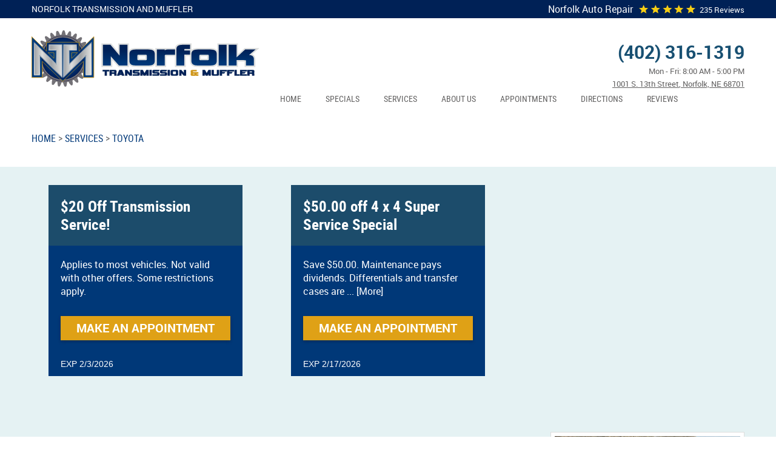

--- FILE ---
content_type: text/html; charset=utf-8
request_url: https://www.norfolktransmission.com/toyota-service
body_size: 11976
content:
<!DOCTYPE HTML><html lang="en"><!-- HTML Copyright © 2026 Kukui Corporation. All rights reserved. --><head><meta charset="utf-8" /><meta name="viewport" content="width=device-width,initial-scale=1" /><title> Toyota Repair in Norfolk - Norfolk Transmission and Muffler </title><link rel="canonical" href="https://www.norfolktransmission.com/toyota-service" /><meta name="robots" content="noindex,nofollow,noarchive,nosnippet" /><meta name="googlebot" content="none,noindex,nofollow,noarchive,nosnippet,noodp,noimageindex" /><meta name="bingbot" content="noindex,nofollow,noarchive,nosnippet,nocache,noodp" /><meta name="msnbot" content="noindex,nofollow,noarchive,nosnippet,nocache,noodp" /><meta name="slurp" content="noindex,nofollow,noarchive,nosnippet,noodp,noydir" /><meta name="teoma" content="noindex,nofollow,noarchive" /><meta name="adsbot-google" content="index,follow,archive,snippet,odp,imageindex" /><meta name="adidxbot" content="index,follow,archive,snippet,cache,odp" /><meta name="description" content="Toyota GT86 by David Villarreal Ferna, used under CC BY-SA 2.0 Service and Repair of Toyota Vehicles For many Toyota vehicle owners, finding a ..." /><meta property="og:type" content="website" /><meta property="og:locale" content="en_US" /><meta property="og:site_name" content="Norfolk Transmission and Muffler" /><meta property="og:url" content="https://www.norfolktransmission.com/toyota-service" /><meta property="og:title" content="Toyota Repair in Norfolk - Norfolk Transmission and Muffler" /><meta property="og:description" content="Toyota GT86 by David Villarreal Ferna, used under CC BY-SA 2.0 Service and Repair of Toyota Vehicles For many Toyota vehicle owners, finding a ..." /><meta property="og:image" content="https://www.norfolktransmission.com/Files/images/og-image.jpg" /><script type="application/ld+json">[{"@context":"https://schema.org","@type":"AutomotiveBusiness","name":"Norfolk Transmission and Muffler","alternateName":"Norfolk Auto Repair","telephone":"+1 (402) 316-1319","currenciesAccepted":"USD","priceRange":"$$$","url":"https://www.norfolktransmission.com","logo":"https://www.norfolktransmission.com/Files/Images/logo.svg","image":"https://www.norfolktransmission.com/Files/images/google-info-window.jpg","address":{"@type":"PostalAddress","name":"Norfolk Transmission and Muffler","streetAddress":"1001 S. 13th Street","addressLocality":"Norfolk","addressRegion":"NE","addressCountry":"USA","postalCode":"68701"},"openingHours":["Mon-Fri 08:00-17:00"],"geo":{"@type":"GeoCoordinates","latitude":"42.021691","longitude":"-97.425718"},"hasmap":"https://www.google.com/maps/place/42.021691,-97.425718/@42.021691,-97.425718,17z","aggregateRating":{"@type":"AggregateRating","bestRating":"5","worstRating":"1","ratingCount":"235","ratingValue":"4.8"},"hasOfferCatalog":{"@type":"OfferCatalog","name":"Specials","itemListElement":[{"@type":"OfferCatalog","name":"Coupons","itemListElement":[{"@type":"Offer","itemOffered":{"@type":"Offer","name":"$20 Off Transmission Service!","url":"https://www.norfolktransmission.com/appointments?coupon=2" }},{"@type":"Offer","itemOffered":{"@type":"Offer","name":"$50.00 off 4 x 4 Super Service Special","url":"https://www.norfolktransmission.com/appointments?coupon=4" }}]}]},"sameAs":["https://www.facebook.com/NorfolkTransmissionMufflerService","https://www.yelp.com/writeareview/biz/6Noqf9JYZJ9SawUFkQ8rQg?return_url=%2Fbiz%2F6Noqf9JYZJ9SawUFkQ8rQg"]},{"@context":"https://schema.org","@type":"BreadcrumbList","itemListElement":[{"@type":"ListItem","position":"1","item":{"@id":"https://www.norfolktransmission.com","name":"Home"}},{"@type":"ListItem","position":"2","item":{"@id":"https://www.norfolktransmission.com/services","name":"Services"}},{"@type":"ListItem","position":"3","item":{"@id":"https://www.norfolktransmission.com/toyota-service","name":"Toyota"}}]}]</script><!-- Global site tag (gtag.js) - Google Analytics --><script async src="https://www.googletagmanager.com/gtag/js?id=UA-58724495-7"></script><script> window.dataLayer = window.dataLayer || []; function gtag(){dataLayer.push(arguments);} gtag('js', new Date()); gtag('config', 'UA-58724495-7'); gtag('config', 'G-E231K9CNBW'); </script><style type="text/css">/*! * Bootstrap v3.3.7 (http://getbootstrap.com) * Copyright 2011-2018 Twitter, Inc. * Licensed under MIT (https://github.com/twbs/bootstrap/blob/master/LICENSE) */ /*! * Generated using the Bootstrap Customizer (<none>) * Config saved to config.json and <none> */ /*! normalize.css v3.0.3 | MIT License | github.com/necolas/normalize.css */ *{outline:0;margin:0;border:0;padding:0}*,*:before,*:after{-webkit-box-sizing:border-box;box-sizing:border-box}html{-ms-overflow-style:scrollbar;-ms-text-size-adjust:100%;-webkit-text-size-adjust:100%;-webkit-tap-highlight-color:rgba(0,0,0,0)}html,body,div,span,applet,object,iframe,h1,h2,h3,h4,h5,h6,p,blockquote,pre,a,abbr,acronym,address,big,cite,code,del,dfn,em,img,ins,kbd,q,s,samp,small,strike,strong,sub,sup,tt,var,b,u,i,center,dl,dt,dd,ol,ul,li,fieldset,form,label,legend,table,caption,tbody,tfoot,thead,tr,th,td,article,aside,canvas,details,embed,figure,figcaption,footer,header,hgroup,menu,nav,output,ruby,section,summary,time,mark,audio,video{background:transparent;font-size:100%;font-family:-apple-system,BlinkMacSystemFont,system-ui,"Segoe UI",Tahoma,Roboto,Oxygen,Oxygen-Sans,Ubuntu,Cantarell,"Fira Sans","Droid Sans","Helvetica Neue","Noto Sans",Arial,sans-serif,"Apple Color Emoji","Segoe UI Emoji","Segoe UI Symbol","Noto Color Emoji";text-decoration:none;vertical-align:baseline}article,aside,details,figcaption,figure,footer,header,hgroup,main,menu,nav,section,summary{display:block}:focus{outline:0}[tabindex="-1"]:focus{outline:0!important}b,strong{font-weight:bolder}a{text-decoration:none}a:hover,a:focus,a:active{outline:0;text-decoration:underline}a:not([href]):not([tabindex]){color:inherit;text-decoration:none}a:not([href]):not([tabindex]):hover,a:not([href]):not([tabindex]):focus{color:inherit;text-decoration:none}a:not([href]):not([tabindex]):focus{outline:0}img{max-width:100%;height:auto;border:0;-ms-interpolation-mode:bicubic;vertical-align:middle}svg{overflow:hidden;vertical-align:middle}iframe,embed,object,video,audio,canvas{display:inline-block;max-width:100%}audio:not([controls]){display:none;height:0}template{display:none}[hidden]{display:none}.container{margin-right:auto;margin-left:auto;padding-left:12px;padding-right:12px}@media(min-width:768px){.container{width:744px}}@media(min-width:992px){.container{width:964px}}@media(min-width:1224px){.container{width:1200px}}.container-fluid{margin-right:auto;margin-left:auto;padding-left:12px;padding-right:12px}.row{margin-left:-12px;margin-right:-12px}.col-xs-1,.col-sm-1,.col-md-1,.col-lg-1,.col-xs-2,.col-sm-2,.col-md-2,.col-lg-2,.col-xs-3,.col-sm-3,.col-md-3,.col-lg-3,.col-xs-4,.col-sm-4,.col-md-4,.col-lg-4,.col-xs-5,.col-sm-5,.col-md-5,.col-lg-5,.col-xs-6,.col-sm-6,.col-md-6,.col-lg-6,.col-xs-7,.col-sm-7,.col-md-7,.col-lg-7,.col-xs-8,.col-sm-8,.col-md-8,.col-lg-8,.col-xs-9,.col-sm-9,.col-md-9,.col-lg-9,.col-xs-10,.col-sm-10,.col-md-10,.col-lg-10,.col-xs-11,.col-sm-11,.col-md-11,.col-lg-11,.col-xs-12,.col-sm-12,.col-md-12,.col-lg-12{position:relative;min-height:1px;padding-left:12px;padding-right:12px}.col-xs-1,.col-xs-2,.col-xs-3,.col-xs-4,.col-xs-5,.col-xs-6,.col-xs-7,.col-xs-8,.col-xs-9,.col-xs-10,.col-xs-11,.col-xs-12{float:left}.col-xs-12{width:100%}.col-xs-11{width:91.66666667%}.col-xs-10{width:83.33333333%}.col-xs-9{width:75%}.col-xs-8{width:66.66666667%}.col-xs-7{width:58.33333333%}.col-xs-6{width:50%}.col-xs-5{width:41.66666667%}.col-xs-4{width:33.33333333%}.col-xs-3{width:25%}.col-xs-2{width:16.66666667%}.col-xs-1{width:8.33333333%}.col-xs-pull-12{right:100%}.col-xs-pull-11{right:91.66666667%}.col-xs-pull-10{right:83.33333333%}.col-xs-pull-9{right:75%}.col-xs-pull-8{right:66.66666667%}.col-xs-pull-7{right:58.33333333%}.col-xs-pull-6{right:50%}.col-xs-pull-5{right:41.66666667%}.col-xs-pull-4{right:33.33333333%}.col-xs-pull-3{right:25%}.col-xs-pull-2{right:16.66666667%}.col-xs-pull-1{right:8.33333333%}.col-xs-pull-0{right:auto}.col-xs-push-12{left:100%}.col-xs-push-11{left:91.66666667%}.col-xs-push-10{left:83.33333333%}.col-xs-push-9{left:75%}.col-xs-push-8{left:66.66666667%}.col-xs-push-7{left:58.33333333%}.col-xs-push-6{left:50%}.col-xs-push-5{left:41.66666667%}.col-xs-push-4{left:33.33333333%}.col-xs-push-3{left:25%}.col-xs-push-2{left:16.66666667%}.col-xs-push-1{left:8.33333333%}.col-xs-push-0{left:auto}.col-xs-offset-12{margin-left:100%}.col-xs-offset-11{margin-left:91.66666667%}.col-xs-offset-10{margin-left:83.33333333%}.col-xs-offset-9{margin-left:75%}.col-xs-offset-8{margin-left:66.66666667%}.col-xs-offset-7{margin-left:58.33333333%}.col-xs-offset-6{margin-left:50%}.col-xs-offset-5{margin-left:41.66666667%}.col-xs-offset-4{margin-left:33.33333333%}.col-xs-offset-3{margin-left:25%}.col-xs-offset-2{margin-left:16.66666667%}.col-xs-offset-1{margin-left:8.33333333%}.col-xs-offset-0{margin-left:0%}@media(min-width:768px){.col-sm-1,.col-sm-2,.col-sm-3,.col-sm-4,.col-sm-5,.col-sm-6,.col-sm-7,.col-sm-8,.col-sm-9,.col-sm-10,.col-sm-11,.col-sm-12{float:left}.col-sm-12{width:100%}.col-sm-11{width:91.66666667%}.col-sm-10{width:83.33333333%}.col-sm-9{width:75%}.col-sm-8{width:66.66666667%}.col-sm-7{width:58.33333333%}.col-sm-6{width:50%}.col-sm-5{width:41.66666667%}.col-sm-4{width:33.33333333%}.col-sm-3{width:25%}.col-sm-2{width:16.66666667%}.col-sm-1{width:8.33333333%}.col-sm-pull-12{right:100%}.col-sm-pull-11{right:91.66666667%}.col-sm-pull-10{right:83.33333333%}.col-sm-pull-9{right:75%}.col-sm-pull-8{right:66.66666667%}.col-sm-pull-7{right:58.33333333%}.col-sm-pull-6{right:50%}.col-sm-pull-5{right:41.66666667%}.col-sm-pull-4{right:33.33333333%}.col-sm-pull-3{right:25%}.col-sm-pull-2{right:16.66666667%}.col-sm-pull-1{right:8.33333333%}.col-sm-pull-0{right:auto}.col-sm-push-12{left:100%}.col-sm-push-11{left:91.66666667%}.col-sm-push-10{left:83.33333333%}.col-sm-push-9{left:75%}.col-sm-push-8{left:66.66666667%}.col-sm-push-7{left:58.33333333%}.col-sm-push-6{left:50%}.col-sm-push-5{left:41.66666667%}.col-sm-push-4{left:33.33333333%}.col-sm-push-3{left:25%}.col-sm-push-2{left:16.66666667%}.col-sm-push-1{left:8.33333333%}.col-sm-push-0{left:auto}.col-sm-offset-12{margin-left:100%}.col-sm-offset-11{margin-left:91.66666667%}.col-sm-offset-10{margin-left:83.33333333%}.col-sm-offset-9{margin-left:75%}.col-sm-offset-8{margin-left:66.66666667%}.col-sm-offset-7{margin-left:58.33333333%}.col-sm-offset-6{margin-left:50%}.col-sm-offset-5{margin-left:41.66666667%}.col-sm-offset-4{margin-left:33.33333333%}.col-sm-offset-3{margin-left:25%}.col-sm-offset-2{margin-left:16.66666667%}.col-sm-offset-1{margin-left:8.33333333%}.col-sm-offset-0{margin-left:0%}}@media(min-width:992px){.col-md-1,.col-md-2,.col-md-3,.col-md-4,.col-md-5,.col-md-6,.col-md-7,.col-md-8,.col-md-9,.col-md-10,.col-md-11,.col-md-12{float:left}.col-md-12{width:100%}.col-md-11{width:91.66666667%}.col-md-10{width:83.33333333%}.col-md-9{width:75%}.col-md-8{width:66.66666667%}.col-md-7{width:58.33333333%}.col-md-6{width:50%}.col-md-5{width:41.66666667%}.col-md-4{width:33.33333333%}.col-md-3{width:25%}.col-md-2{width:16.66666667%}.col-md-1{width:8.33333333%}.col-md-pull-12{right:100%}.col-md-pull-11{right:91.66666667%}.col-md-pull-10{right:83.33333333%}.col-md-pull-9{right:75%}.col-md-pull-8{right:66.66666667%}.col-md-pull-7{right:58.33333333%}.col-md-pull-6{right:50%}.col-md-pull-5{right:41.66666667%}.col-md-pull-4{right:33.33333333%}.col-md-pull-3{right:25%}.col-md-pull-2{right:16.66666667%}.col-md-pull-1{right:8.33333333%}.col-md-pull-0{right:auto}.col-md-push-12{left:100%}.col-md-push-11{left:91.66666667%}.col-md-push-10{left:83.33333333%}.col-md-push-9{left:75%}.col-md-push-8{left:66.66666667%}.col-md-push-7{left:58.33333333%}.col-md-push-6{left:50%}.col-md-push-5{left:41.66666667%}.col-md-push-4{left:33.33333333%}.col-md-push-3{left:25%}.col-md-push-2{left:16.66666667%}.col-md-push-1{left:8.33333333%}.col-md-push-0{left:auto}.col-md-offset-12{margin-left:100%}.col-md-offset-11{margin-left:91.66666667%}.col-md-offset-10{margin-left:83.33333333%}.col-md-offset-9{margin-left:75%}.col-md-offset-8{margin-left:66.66666667%}.col-md-offset-7{margin-left:58.33333333%}.col-md-offset-6{margin-left:50%}.col-md-offset-5{margin-left:41.66666667%}.col-md-offset-4{margin-left:33.33333333%}.col-md-offset-3{margin-left:25%}.col-md-offset-2{margin-left:16.66666667%}.col-md-offset-1{margin-left:8.33333333%}.col-md-offset-0{margin-left:0%}}@media(min-width:1224px){.col-lg-1,.col-lg-2,.col-lg-3,.col-lg-4,.col-lg-5,.col-lg-6,.col-lg-7,.col-lg-8,.col-lg-9,.col-lg-10,.col-lg-11,.col-lg-12{float:left}.col-lg-12{width:100%}.col-lg-11{width:91.66666667%}.col-lg-10{width:83.33333333%}.col-lg-9{width:75%}.col-lg-8{width:66.66666667%}.col-lg-7{width:58.33333333%}.col-lg-6{width:50%}.col-lg-5{width:41.66666667%}.col-lg-4{width:33.33333333%}.col-lg-3{width:25%}.col-lg-2{width:16.66666667%}.col-lg-1{width:8.33333333%}.col-lg-pull-12{right:100%}.col-lg-pull-11{right:91.66666667%}.col-lg-pull-10{right:83.33333333%}.col-lg-pull-9{right:75%}.col-lg-pull-8{right:66.66666667%}.col-lg-pull-7{right:58.33333333%}.col-lg-pull-6{right:50%}.col-lg-pull-5{right:41.66666667%}.col-lg-pull-4{right:33.33333333%}.col-lg-pull-3{right:25%}.col-lg-pull-2{right:16.66666667%}.col-lg-pull-1{right:8.33333333%}.col-lg-pull-0{right:auto}.col-lg-push-12{left:100%}.col-lg-push-11{left:91.66666667%}.col-lg-push-10{left:83.33333333%}.col-lg-push-9{left:75%}.col-lg-push-8{left:66.66666667%}.col-lg-push-7{left:58.33333333%}.col-lg-push-6{left:50%}.col-lg-push-5{left:41.66666667%}.col-lg-push-4{left:33.33333333%}.col-lg-push-3{left:25%}.col-lg-push-2{left:16.66666667%}.col-lg-push-1{left:8.33333333%}.col-lg-push-0{left:auto}.col-lg-offset-12{margin-left:100%}.col-lg-offset-11{margin-left:91.66666667%}.col-lg-offset-10{margin-left:83.33333333%}.col-lg-offset-9{margin-left:75%}.col-lg-offset-8{margin-left:66.66666667%}.col-lg-offset-7{margin-left:58.33333333%}.col-lg-offset-6{margin-left:50%}.col-lg-offset-5{margin-left:41.66666667%}.col-lg-offset-4{margin-left:33.33333333%}.col-lg-offset-3{margin-left:25%}.col-lg-offset-2{margin-left:16.66666667%}.col-lg-offset-1{margin-left:8.33333333%}.col-lg-offset-0{margin-left:0%}}.clearfix:before,.clearfix:after,.container:before,.container:after,.container-fluid:before,.container-fluid:after,.row:before,.row:after{content:"";display:block}.clearfix:after,.container:after,.container-fluid:after,.row:after{clear:both}.pull-right{float:right!important}.pull-left{float:left!important}@media(max-width:767px){.pull-xs-left{float:left!important}.pull-xs-right{float:right!important}}@media(min-width:768px) and (max-width:991px){.pull-sm-left{float:left!important}.pull-sm-right{float:right!important}}@media(min-width:992px) and (max-width:1223px){.pull-md-left{float:left!important}.pull-md-right{float:right!important}}@media(min-width:1224px){.pull-lg-left{float:left!important}.pull-lg-right{float:right!important}}.visible-xs,.visible-sm,.visible-md,.visible-lg{display:none!important}.visible-xs-block,.visible-xs-inline,.visible-xs-inline-block,.visible-sm-block,.visible-sm-inline,.visible-sm-inline-block,.visible-md-block,.visible-md-inline,.visible-md-inline-block,.visible-lg-block,.visible-lg-inline,.visible-lg-inline-block{display:none!important}@media(max-width:767px){.visible-xs{display:block!important}}@media(min-width:768px) and (max-width:991px){.visible-sm{display:block!important}}@media(min-width:992px) and (max-width:1223px){.visible-md{display:block!important}}@media(min-width:1224px){.visible-lg{display:block!important}}@media(max-width:767px){.hidden-xs{display:none!important}}@media(min-width:768px) and (max-width:991px){.hidden-sm{display:none!important}}@media(min-width:992px) and (max-width:1223px){.hidden-md{display:none!important}}@media(min-width:1224px){.hidden-lg{display:none!important}}.col-xs-text-right{text-align:right}.col-xs-text-left{text-align:left}.col-xs-text-center{text-align:center}@media(min-width:768px){.col-sm-text-right{text-align:right}.col-sm-text-left{text-align:left}.col-sm-text-center{text-align:center}}@media(min-width:992px){.col-md-text-right{text-align:right}.col-md-text-left{text-align:left}.col-md-text-center{text-align:center}}@media(min-width:1224px){.col-lg-text-right{text-align:right}.col-lg-text-left{text-align:left}.col-lg-text-center{text-align:center}}.sr-only{position:absolute;width:1px;height:1px;margin:-1px;padding:0;overflow:hidden;clip:rect(0,0,0,0);border:0}.sr-only-focusable:active,.sr-only-focusable:focus{position:static;width:auto;height:auto;margin:0;overflow:visible;clip:auto}.img-responsive{display:block;max-width:100%;height:auto}.center-block{display:block;margin-left:auto;margin-right:auto}.hide{display:none!important}.show{display:block!important}.invisible{visibility:hidden}.hidden{display:none!important}@-ms-viewport{width:device-width;}@font-face{font-family:'Roboto';font-weight:400;font-style:normal;src:url('https://cdn.kukui.com/fonts/roboto/roboto-regular-webfont.woff2') format('woff2'),url('https://cdn.kukui.com/fonts/roboto/roboto-regular-webfont.woff') format('woff'),url('https://cdn.kukui.com/fonts/roboto/roboto-regular-webfont.ttf') format('truetype');font-display:swap}@font-face{font-family:'Roboto';font-weight:700;font-style:normal;src:url('https://cdn.kukui.com/fonts/roboto/roboto-bold-webfont.woff2') format('woff2'),url('https://cdn.kukui.com/fonts/roboto/roboto-bold-webfont.woff') format('woff'),url('https://cdn.kukui.com/fonts/roboto/roboto-bold-webfont.ttf') format('truetype');font-display:swap}@font-face{font-family:'Roboto Condensed';font-weight:300;font-style:normal;src:url('https://cdn.kukui.com/fonts/Roboto-Condensed/roboto-condensed.light-webfont.woff2') format('woff2'),url('https://cdn.kukui.com/fonts/Roboto-Condensed/roboto-condensed.light-webfont.woff') format('woff'),url('https://cdn.kukui.com/fonts/Roboto-Condensed/roboto-condensed.light-webfont.ttf') format('truetype');font-display:swap}@font-face{font-family:'Roboto Condensed';font-weight:400;font-style:normal;src:url('https://cdn.kukui.com/fonts/Roboto-Condensed/roboto-condensed.regular-webfont.woff2') format('woff2'),url('https://cdn.kukui.com/fonts/Roboto-Condensed/roboto-condensed.regular-webfont.woff') format('woff'),url('https://cdn.kukui.com/fonts/Roboto-Condensed/roboto-condensed.regular-webfont.ttf') format('truetype');font-display:swap}@font-face{font-family:'Roboto Condensed';font-weight:700;font-style:normal;src:url('https://cdn.kukui.com/fonts/Roboto-Condensed/roboto-condensed.bold-webfont.woff2') format('woff2'),url('https://cdn.kukui.com/fonts/Roboto-Condensed/roboto-condensed.bold-webfont.woff') format('woff'),url('https://cdn.kukui.com/fonts/Roboto-Condensed/roboto-condensed.bold-webfont.ttf') format('truetype');font-display:swap}@font-face{font-family:'cms';src:url('/Themes/Automotive/Assets/fonts/cms/cms.eot');src:url('/Themes/Automotive/Assets/fonts/cms/cms.eot?#iefix') format('embedded-opentype'),url('/Themes/Automotive/Assets/fonts/cms/cms.woff') format('woff'),url('/Themes/Automotive/Assets/fonts/cms/cms.ttf') format('truetype'),url('/Themes/Automotive/Assets/fonts/cms/cms.svg') format('svg');font-style:normal;font-weight:normal}*{outline:0;margin:0;border:0;padding:0}html,body,div,span,applet,object,embed,iframe,h1,h2,h3,h4,h5,h6,p,blockquote,pre,a,abbr,acronym,address,big,cite,code,del,dfn,em,img,ins,kbd,q,s,samp,small,strike,strong,sub,sup,tt,var,b,u,i,center,dl,dt,dd,ol,ul,li,fieldset,form,label,legend,table,caption,tbody,tfoot,thead,tr,th,td,article,aside,canvas,details,figure,figcaption,footer,header,hgroup,menu,nav,output,ruby,section,summary,time,mark,audio,video{background:transparent;font-size:100%;font-family:'Roboto',Arial,Sans-Serif;text-decoration:none;vertical-align:baseline}html,body,form{font-size:16px}body{line-height:1}article,aside,details,figcaption,figure,footer,header,hgroup,menu,nav,section{display:block}table{border-collapse:collapse;border-spacing:0}blockquote,q{quotes:none}blockquote:before,blockquote:after,q:before,q:after{content:'';content:none}input,select{border:thin solid;vertical-align:middle}textarea{border:thin solid;vertical-align:top}a:hover,a:active,a:focus{outline:0!important}.uic-hidden{display:none}.uic-active,.uic-visible{display:initial}.wrapper{position:relative;max-width:1920px;margin:0 auto;overflow:hidden}.flexbox{display:-webkit-box;display:-ms-flexbox;display:flex;-ms-flex-wrap:wrap;flex-wrap:wrap;-webkit-box-align:center;-ms-flex-align:center;align-items:center}.flexbox:before,.flexbox:after{display:none}.header{position:relative}.upper-header{margin-bottom:20px;background:#002156}.header h1{margin:0;font:400 .875em/30px 'Roboto',Verdana,sans-serif;color:#fff;text-transform:uppercase}.header-reviews-rating{text-align:right}.header-keywords{display:inline-block;margin:0 auto;color:#fff;font:400 1em/30px 'Roboto',Arial,Sans-Serif;text-transform:capitalize;vertical-align:middle}.header-review-info{display:inline-block;margin:0 0 0 10px;padding:0 0 0 100px;background:url([data-uri]) no-repeat left center;text-transform:capitalize;vertical-align:middle}.header-reviews-rating a{color:#fff;font:400 .8125em/1em 'Roboto',Arial,sans-serif}.header .flexbox{-webkit-box-align:flex-end;-ms-flex-align:flex-end;align-items:flex-end}.header-locations-wrapper{text-align:right}.header-location-info{margin-bottom:10px}.header-phone-link{display:inline-block;color:#185072;font:700 1.875em/1em 'Roboto',Arial,Sans-serif;text-decoration:none}.header-phone-link strong{font:inherit}.header-phone-link:hover,.header-phone-link:focus,.header-phone-link:active{color:#616060;text-decoration:none}.header-worktime{margin-bottom:5px;font:400 .8125em/1em 'Roboto',Verdana,sans-serif;color:#616060}.header-address-wrapper .address{font:400 .8125em/1em 'Roboto',Verdana,sans-serif;color:#616060;text-decoration:underline}.header-address-wrapper .address span{font:inherit}.header-address-wrapper .address:hover,.header-address-wrapper .address:focus,.header-address-wrapper .address:active{text-decoration:none}.header-logo-container .header-logo{display:inline-block;max-width:100%}.header-logo-container .header-logo img{display:block;margin:0 auto;max-width:386px;width:100%}.nav-section{z-index:1000;position:relative}.nav-trigger{display:block;padding:10px;width:50px;height:45px;background:none}.nav-trigger .icon,.nav-trigger .icon:before,.nav-trigger .icon:after{position:relative;display:block;width:100%;height:20%;background:#fff;content:"";font-size:0;border-radius:5px}.nav-trigger .icon:before{top:-200%;height:100%}.nav-trigger .icon:after{bottom:-100%;height:100%}.nav{z-index:500;position:relative;width:100%;height:auto}.nav ul{margin:0;list-style:none;text-align:center}.nav li{position:relative}.nav li:hover>ul,.nav li:focus>ul,.nav li:active>ul{display:block}.nav a{display:inline-block;text-decoration:none}.nav li.static{display:inline-block}.nav li.static>a{padding:10px 20px;color:#616060;font:400 .875em/1.2em 'Roboto Condensed',Arial,sans-serif;text-transform:uppercase}.nav li.static>a:hover,.nav li.static>a:focus,.nav li.static>a:active,.nav li.static a.selected{color:#003878;text-decoration:none}.nav ul.dynamic{z-index:100;position:absolute;top:100%;left:0;display:none;min-width:240px;background:url('[data-uri]') repeat 0 0;border-bottom:2px solid #003878;border-left:2px solid #003878;border-right:2px solid #003878}.nav li.dynamic{display:block;text-align:left}.nav li.dynamic.has-dynamic{padding-right:15px}.nav li.dynamic>a{padding:10px 20px;width:100%;color:#616060;font:400 .875em/1.2em 'Roboto Condensed',Arial,sans-serif;text-transform:uppercase}.nav li.dynamic>a:hover,.nav li.dynamic>a:focus,.nav li.dynamic>a:active,.nav li.dynamic>a.selected{color:#003878;text-decoration:none}.nav ul.dynamic ul{top:0;left:100%;min-width:100%}.nav li.static:last-child ul{left:-100%!important}.main{background:#e5f2f3}.breadcrumbs-wrapper{background:#fff}.breadcrumbs{margin:35px 0;color:#616060;list-style:none;text-transform:uppercase}.breadcrumbs li{display:inline-block;font:400 1em/1.5em 'Roboto Condensed',Arial,sans-serif}.breadcrumbs li+li:before{display:inline-block;padding:0 .25em;content:">"}.breadcrumbs a{color:#003878;text-decoration:none;font:inherit}.breadcrumbs a:hover{text-decoration:underline}.container-xl{max-width:1392px;margin:auto}.col-centered{float:none;margin:0 auto}.col-no-padding{padding:0}.btn,.entry-content .btn,.module-appointmentsform .coupon .link-print{display:block;width:100%;max-width:250px;margin:0 auto 20px;border:none;background:#dfa116;color:#fff;font:700 1.5em/2em 'Roboto',Arial,sans-serif;text-align:center;text-decoration:none;text-transform:uppercase;-moz-transition:all .2s ease;-o-transition:all .2s ease;-webkit-transition:all .2s ease;transition:all .2s ease;box-shadow:0 2px 5px 0 rgba(0,0,0,.26)}.btn:hover,.btn:focus,.btn:active,.entry-content .btn:hover,.entry-content .btn:focus,.entry-content .btn:active,.module-appointmentsform .coupon .link-print:hover,.module-appointmentsform .coupon .link-print:focus,.module-appointmentsform .coupon .link-print:active{background:#fbdb59;color:#fff;box-shadow:0 8px 17px 0 rgba(0,0,0,.2);text-decoration:none}.btn.btn-submit{margin:20px auto}.module-appointmentsform .coupon a.link-print{margin:40px auto 20px}.btn:disabled,.btn:disabled:hover,.btn.disabled,.btn.disabled:hover{background:#ccc;color:#fff;cursor:not-allowed}@media(max-width:991px){html,body,form{font-size:15px}.nav li.static>a,.nav li.dynamic>a{padding:10px 12px}}@media(min-width:768px){.nav-trigger{display:none}.nav-section ul.dynamic>.has-dynamic:before{content:"";position:absolute;top:12px;right:5px;display:block;border:5px solid transparent;border-left:5px solid #fff;width:1px}}@media(max-width:767px){.header-website-title,.header-reviews-rating,.header-locations-wrapper{text-align:center}.header-logo-container{margin:30px 0;text-align:center}.nav-trigger{display:block;position:fixed;top:0;right:0;z-index:901;background:#002156}.nav{z-index:900;position:fixed;top:0;right:-60%;overflow-y:auto;width:60%;height:100%;background:#fff;border-left:1px solid #003878}.nav.nav-hidden,.nav.nav-visible{-moz-transition-duration:.7s;-webkit-transition-duration:.7s;-o-transition-duration:.7s;transition-duration:.7s}.nav.nav-visible{right:0%;-moz-transition-timing-function:ease;-webkit-transition-timing-function:ease;-o-transition-timing-function:ease;transition-timing-function:ease}.nav.nav-hidden{right:-60%;-moz-transition-timing-function:ease;-webkit-transition-timing-function:ease;-o-transition-timing-function:ease;transition-timing-function:ease}.nav ul{position:static!important;margin:5px 0 5px 20px;min-width:0!important;background:none!important;text-align:left}.nav ul.static{margin-top:70px}.nav ul.dynamic{border:none}.nav li{display:block!important;background:none!important;text-align:left}.nav a{display:inline-block;width:auto}.nav li.static>a,.nav li.dynamic>a{padding:10px 0}.nav-section ul.static>.has-dynamic:before,.nav-section ul.dynamic>.has-dynamic:before{content:"";position:absolute;top:17px;right:5px;display:block;border:5px solid transparent;border-top:5px solid #616060;width:1px}.nav li.dynamic.has-dynamic{padding:0}}@media(max-width:480px){.upper-header{padding:50px 0}.nav{right:-100%;width:100%;border-left:none}.nav.nav-hidden{right:-100%}}</style><style type="text/css">.module-couponslist .coupon{max-width:320px;margin:30px auto;background:#003878}.module-couponslist .title{padding:20px;margin-bottom:20px;background:#363644 url('[data-uri]') repeat 0 0;color:#fff;font:700 1.5625em/1.2em 'Roboto Condensed',Verdana,Sans-Serif}.module-couponslist .title b,.module-couponslist .title strong{font:inherit}.module-couponslist .content{padding:0 20px;color:#fff;font:400 1em/1.4em 'Roboto',Verdana,Sans-serif}.module-couponslist .content a{color:#fff}.module-couponslist .actions{overflow:hidden;padding:0 20px 10px}.module-couponslist .btn-redeem{margin:1.5em auto;max-width:280px;font-size:1.25em}.module-couponslist .link-print{display:none;float:right;color:#fff;font:.875em/1.4em Arial,sans-serif}.module-couponslist .coupon:hover .link-print{display:block}.module-couponslist .expiration{float:left;color:#fff;font:.875em/1.4em Arial,sans-serif}@media(min-width:1224px){.module-couponslist>div>div>div:nth-child(3n+1){clear:left}}@media(min-width:768px) and (max-width:1223px){.module-couponslist>div>div>div:nth-child(2n+1){clear:left}}</style><link type="image/x-icon" href="https://www.norfolktransmission.com/favicon.ico?v=2" rel="shortcut icon" /></head><body class="page page-toyota-service template template-landingpage" itemscope="itemscope" itemtype="https://schema.org/AutomotiveBusiness"><meta itemprop="name" content="Norfolk Transmission and Muffler" /><meta itemprop="alternateName" content="Norfolk Auto Repair" /><meta itemprop="image" content="https://www.norfolktransmission.com/Files/images/google-info-window.jpg" /><meta itemprop="telephone" content="+1 (402) 316-1319" /><meta itemprop="priceRange" content="$$$" /><!--[if lt IE 9]><script type="text/javascript" src="https://oss.maxcdn.com/html5shiv/3.7.2/html5shiv.min.js"></script><script type="text/javascript" src="https://oss.maxcdn.com/respond/1.4.2/respond.min.js"></script><![endif]--><form method="post" action="./toyota-service" id="ctl04" class="wrapper"><div class="aspNetHidden"><input type="hidden" name="__EVENTTARGET" id="__EVENTTARGET" value="" /><input type="hidden" name="__EVENTARGUMENT" id="__EVENTARGUMENT" value="" /><input type="hidden" name="__VIEWSTATE" id="__VIEWSTATE" value="Wl5/eU6cTEZx2STdyocd9e0k4LhdJmdOK5e08fTld5GSAy6MwTbLOAWfOfjRKGkHXO3aiq+qMBAKWmnw9LQbKla+1AwfgR0Kprj1mZ9ZCbo=" /></div><script data-uic-fixedscript="">window.sclDataSource ={"inDebugMode":false,"inEditMode":false,"locations":[{"id":"Norfolk Transmission and Muffler","name":"Norfolk Transmission and Muffler","street":"1001 S. 13th Street","city":"Norfolk","region":"NE","zip":"68701","imageurl":"/Files/images/google-info-window.jpg","url":"http://www.norfolktransmission.com/","lat":"42.021691","lng":"-97.425718","phone":"(402) 316-1319","worktime":{"locationID":"Norfolk Transmission and Muffler","hoursOffset":1,"daysOffset":1,"workingDays":[{"code":1,"intervals":[{"open":"08:00","close":"17:00"}]},{"code":2,"intervals":[{"open":"08:00","close":"17:00"}]},{"code":3,"intervals":[{"open":"08:00","close":"17:00"}]},{"code":4,"intervals":[{"open":"08:00","close":"17:00"}]},{"code":5,"intervals":[{"open":"08:00","close":"17:00"}]}],"enabledDays":[],"disabledDays":[]},"formatedworktime":"Mon - Fri: 8:00 AM - 5:00 PM"}],"appointments":{"worktime":[{"locationID":"Norfolk Transmission and Muffler","hoursOffset":1,"daysOffset":1,"workingDays":[{"code":1,"intervals":[{"open":"08:00","close":"17:00"}]},{"code":2,"intervals":[{"open":"08:00","close":"17:00"}]},{"code":3,"intervals":[{"open":"08:00","close":"17:00"}]},{"code":4,"intervals":[{"open":"08:00","close":"17:00"}]},{"code":5,"intervals":[{"open":"08:00","close":"17:00"}]}],"enabledDays":[],"disabledDays":[]}]},"directions":{"apikey":""}};</script><header class="header"><div class="upper-header"><div class="container"><div class="row"><div class="col-xs-12 col-sm-6"><h1 class="header-website-title"> Norfolk Transmission and Muffler </h1></div><div class="col-xs-12 col-sm-6 header-reviews-rating"><h2 class="header-keywords"> Norfolk Auto Repair </h2><div itemscope="itemscope" itemtype="https://data-vocabulary.org/AggregateRating" class="header-review-info"><meta itemprop="votes" content="235" /><meta itemprop="rating" content="4.84893617021277" /><a href="https://www.norfolktransmission.com/reviews" title="See all reviews"> 235 reviews </a></div></div></div></div></div><div class="container"><div class="row flexbox"><div class="col-xs-12 col-sm-4 col-md-4 header-logo-container"><a href="https://www.norfolktransmission.com" title="Norfolk Transmission and Muffler" class="header-logo"><img src="https://www.norfolktransmission.com/Files/Images/logo.svg" alt="Norfolk Transmission and Muffler" /></a></div><div class="col-xs-12 col-sm-8 col-md-8 header-locations-wrapper"><div itemscope="itemscope" itemtype="https://schema.org/PostalAddress" class="header-locations-container"><meta itemprop="streetAddress" content="1001 S. 13th Street" /><meta itemprop="addressLocality" content="Norfolk" /><meta itemprop="addressRegion" content="NE" /><meta itemprop="postalCode" content="68701" /><meta itemprop="telephone" content="+1 (402) 316-1319" /><div class="header-location-info"><a href="tel:4023161319" title="Call Norfolk Transmission and Muffler" class="header-phone-link"><strong>(402) 316-1319</strong></a></div><div class="header-worktime"> Mon - Fri: 8:00 AM - 5:00 PM </div><div class="header-address-wrapper"><a href="https://www.norfolktransmission.com/directions" title="Get directions" class="address"><span>1001 S. 13th Street</span>, <span>Norfolk, NE 68701</span></a></div></div></div><div class="col-xs-12 col-sm-10 col-md-9 col-md-offset-3 nav-section"><button class="nav-trigger" type="button" title="Toggle navigation." data-uic-navigation-trigger="header"><span class="icon"></span><span class="sr-only">Toggle Menu</span></button><div data-uic-navigation="header" class="nav nav-hidden"><ul class="static" role="menubar"><li class="static" role="menuitem"><a href="/" title="Norfolk Transmission Repair | Norfolk Transmission and Muffler">Home</a></li><li class="static" role="menuitem"><a href="/coupons" title="Specials">Specials</a></li><li class="static has-dynamic" role="menuitem"><a href="/services" title="Services | Norfolk Transmission Repair">Services</a><ul class="dynamic"><li class="dynamic" role="menuitem"><a href="/ask-our-technician" title="Ask Our Technician | Norfolk Transmission Repair">Ask Our Technician</a></li><li class="dynamic" role="menuitem"><a href="/warranties" title="Service Warranties | Norfolk Transmission Repair">Service Warranties</a></li></ul></li><li class="static has-dynamic" role="menuitem"><a href="/about-us" title="About Us | Norfolk Transmission Repair">About Us</a><ul class="dynamic"><li class="dynamic" role="menuitem"><a href="/affiliations-and-certifications" title="Affiliations & Certifications | Norfolk Transmission Repair">Affiliations & Certifications</a></li><li class="dynamic" role="menuitem"><a href="/meet-our-staff" title="Meet Our Staff | Norfolk Transmission Repair">Meet Our Staff</a></li><li class="dynamic" role="menuitem"><a href="/gallery" title="Gallery">Gallery</a></li></ul></li><li class="static" role="menuitem"><a href="/appointments" title="Appointments">Appointments</a></li><li class="static" role="menuitem"><a href="/directions" title="Directions">Directions</a></li><li class="static" role="menuitem"><a href="/reviews" title="Reviews">Reviews</a></li></ul></div></div></div></div></header><div class="main" data-uic-layoutpush="auto"><div class="breadcrumbs-wrapper"><div class="container"><div class="row"><div class="col-xs-12"><ul class="breadcrumbs" itemscope="itemscope" itemtype="https://schema.org/BreadcrumbList"><li itemscope itemtype="https://schema.org/ListItem" itemprop="itemListElement"><meta itemprop="url" content="https://www.norfolktransmission.com" /><meta itemprop="name" content="Home" /><meta itemprop="position" content="1" /><a itemprop="item" href="https://www.norfolktransmission.com" title="Home">Home</a></li><li itemscope itemtype="https://schema.org/ListItem" itemprop="itemListElement"><meta itemprop="url" content="https://www.norfolktransmission.com/services" /><meta itemprop="name" content="Services" /><meta itemprop="position" content="2" /><a itemprop="item" href="https://www.norfolktransmission.com/services" title="Services">Services</a></li><li itemscope itemtype="https://schema.org/ListItem" itemprop="itemListElement"><meta itemprop="url" content="https://www.norfolktransmission.com/toyota-service" /><meta itemprop="name" content="Toyota" /><meta itemprop="position" content="3" /><a itemprop="item" href="https://www.norfolktransmission.com/toyota-service" title="Toyota">Toyota</a></li></ul></div></div></div></div><div class="container"><div class="row"><div data-module="couponslist" class="col-xs-12 module module-couponslist"><div class="row"><div class="col-xs-12"><div class="row" ><div class="col-xs-12 col-lg-4"><div itemscope="itemscope" itemtype="https://schema.org/Offer" class="coupon"><div class="title"> $20 Off Transmission Service! </div><div itemprop="description" class="content"> Applies to most vehicles. Not valid with other offers. Some restrictions apply. </div><div class="actions"><a title="Make an Appointment" href="https://www.norfolktransmission.com/appointments?coupon=2" class="btn btn-redeem"> Make an Appointment </a><a title="Print Coupon" target="_blank" href="https://www.norfolktransmission.com/coupons/print?coupon=2" class="link link-print"> Print Coupon </a><div class="expiration"> EXP 2/3/2026 </div></div></div></div><div class="col-xs-12 col-lg-4"><div itemscope="itemscope" itemtype="https://schema.org/Offer" class="coupon"><div class="title"> $50.00 off 4 x 4 Super Service Special </div><div itemprop="description" class="content"> Save $50.00. Maintenance pays dividends. Differentials and transfer cases are<span class="uic-readmore"><a class="link link-readmore" data-uic-panel-trigger="041488f4166ef2012b2aec0bf09bac44" data-uic-panel-action="show" href="javascript:void(0);"> ... [More]</a><span class="text-remainder uic-hidden" data-uic-panel="041488f4166ef2012b2aec0bf09bac44"> highly neglected until a problem arises. These hard working items need to be serviced regularly to help prevent breakdowns due to poor lubrication and overheating from old lubricants. Most differentials and transfer cases in hard working 4 x 4's are to be serviced every 50,000 miles. Our 4 x 4 Super Service Special gives you $50.00 off when we service the transmission, front and rear differentials and transfer case. We use synthetic fluids in most transmissions and differentials to help with heat and viscosity problems in cold temperatures as well as hot temperatures. Applies to most vehicles. Not valid with other offers. Some restrictions apply. <a class="link link-readless" data-uic-panel-trigger="041488f4166ef2012b2aec0bf09bac44" data-uic-panel-action="hide" href="javascript:void(0);"> ... [Hide]</a></span></span></div><div class="actions"><a title="Make an Appointment" href="https://www.norfolktransmission.com/appointments?coupon=4" class="btn btn-redeem"> Make an Appointment </a><a title="Print Coupon" target="_blank" href="https://www.norfolktransmission.com/coupons/print?coupon=4" class="link link-print"> Print Coupon </a><div class="expiration"> EXP 2/17/2026 </div></div></div></div></div></div></div></div></div></div><div class="container"><div class="row"><div class="col-xs-12"><div class="entry-content"><div class="right figure"><img alt="Toyota" src="/Files/images/IsmoStokPhotos/images/Toyota_GT86-David_Villarreal_Ferna-D.jpg" /><span class="figcaption"><a href="https://www.flickr.com/photos/davidvillarreal/10297352886/in/photostream/" rel="nofollow noopener" target="_blank">Toyota GT86</a> by David Villarreal Ferna, used under <a href="https://creativecommons.org/licenses/by-sa/2.0/" rel="nofollow noopener" target="_blank">CC BY-SA 2.0</a></span></div><h2>Service and Repair of Toyota Vehicles</h2><p>For many Toyota vehicle owners, finding a reliable and trustworthy repair shop can be a stressful adventure. For Toyota owners in the area their search ends with us. We are certain that once our customers receive the quality work we deliver and experience our service, they know they&rsquo;ve found a repair shop home for life. The Toyota line of vehicles is such that it runs the gamut, from cars like the Corolla, Matrix, and Camry, SUVs like the RAV4 and Highlander, to minivans and pickup trucks like the Sienna and Tundra. We service every model, and we are proud of our repair work!</p><p>When you notice your Toyota is in need of maintenance, or you have experienced some damage and need a repair, bring it in to us. We have an experienced team of certified technicians who are well versed in repairing and servicing Toyota models. We can service your vehicle in a professional and timely manner and get you back on the road in your reliable Toyota vehicle.</p><p>We are glad you have chosen us and we look forward to serving you. Give us a call or stop on in so that we can schedule an appointment for your Toyota vehicle.</p></div></div></div></div></div><footer class="footer"><div class="container"><div class="row"><div class="col-xs-12 col-lg-10 col-centered footer-locations-wrapper"><div class="row flexbox"><div class="col-xs-12 col-md-3 col-lg-2 footer-address-wrapper"><a href="https://www.norfolktransmission.com/directions" title="Get directions" class="address"><span>1001 S. 13th Street</span>,<br /><span>Norfolk, NE 68701</span></a></div><div class="col-xs-12 col-md-3 social"><div class="social-links"><a itemprop="sameAs" target="_blank" href="https://www.facebook.com/NorfolkTransmissionMufflerService" title="Visit us on Facebook" rel="nofollow noopener" class="link-facebook">Facebook</a></div></div><div class="col-xs-12 col-md-3 col-lg-4 footer-phone-wrapper"><a href="tel:4023161319" title="Call Norfolk Transmission and Muffler" class="phone"><strong>(402) 316-1319</strong></a><div class="footer-wh-wrapper"><span class="footer-wh">Mon - Fri: 8:00 AM - 5:00 PM</span></div></div><div class="col-xs-12 col-md-3 kukui-logo-container"><a class="link link-webmaster" target="_blank" href="//kukui.com" rel="nofollow noopener" title="Website by Kukui">Website by <span>kukui</span></a></div></div></div></div></div><div class="footer-disclaimers"><div class="container"><div class="row"><div class="col-xs-12"><div itemprop="address" itemscope="" itemtype="http://schema.org/PostalAddress" class="nap"> 1001 S. 13th Street Norfolk, NE 68701 (402) 371-1283 </div></div></div></div></div></footer><div class="ada-holder" style="position: relative;"><svg style="fill: #f1f1f1;position: absolute;bottom: 10px;left: 10px;" xmlns="http://www.w3.org/2000/svg" width="25" height="33" viewBox="0 0 19 24"><title>Norfolk Transmission and Muffler is committed to ensuring effective communication and digital accessibility to all users. We are continually improving the user experience for everyone, and apply the relevant accessibility standards to achieve these goals. We welcome your feedback. Please call Norfolk Transmission and Muffler (402) 371-1283 if you have any issues in accessing any area of our website.</title><path class="cls-1" d="M18.386,19.366a1.438,1.438,0,0,1-1.439,1.31c-0.039,0-.079,0-0.119,0a1.432,1.432,0,0,1-1.323-1.537l0.475-5.742-1.95.107a7.215,7.215,0,0,1-1.255,8.2l-1.868-1.843a4.636,4.636,0,0,0,1.236-3.151A4.763,4.763,0,0,0,4.2,13.239L2.33,11.4A7.408,7.408,0,0,1,6.195,9.511L9.771,5.492,7.745,4.332,5.294,6.489a1.459,1.459,0,0,1-2.041-.115A1.413,1.413,0,0,1,3.37,4.361L6.6,1.515a1.46,1.46,0,0,1,1.688-.169s6.618,3.793,6.629,3.8a1.42,1.42,0,0,1,.645.9,1.655,1.655,0,0,1-.355,1.564L12.436,10.73l5.039-.277a1.458,1.458,0,0,1,1.115.428A1.415,1.415,0,0,1,19,11.993ZM15.913,4.774a2.4,2.4,0,0,1-2.419-2.387,2.419,2.419,0,0,1,4.838,0A2.4,2.4,0,0,1,15.913,4.774ZM2.639,16.708a4.762,4.762,0,0,0,7.418,3.879l1.888,1.863A7.42,7.42,0,0,1,7.391,24,7.342,7.342,0,0,1,0,16.708a7.2,7.2,0,0,1,1.572-4.493L3.46,14.077A4.617,4.617,0,0,0,2.639,16.708Z"/></svg></div><script type="text/javascript"> var theForm = document.forms['ctl04']; if (!theForm) { theForm = document.ctl04; } function __doPostBack(eventTarget, eventArgument) { if (!theForm.onsubmit || (theForm.onsubmit() != false)) { theForm.__EVENTTARGET.value = eventTarget; theForm.__EVENTARGUMENT.value = eventArgument; theForm.submit(); } } </script><script defer type="text/javascript" src="/js/asp-surrogate.js?v=c9VMhZGchHi5Ia-JL11fPQqgQ5pwdcpY53xGJVyKvWg1"></script>
<script type="deferred/javascript">Sys.WebForms.PageRequestManager._initialize('ctl00$ScriptManagerMain', 'ctl04', [], [], [], 90, 'ctl00');</script></form><!-- Google Code for Call Extension Verification Conversion Page --><script type="text/javascript"> /* <![CDATA[ */ var google_conversion_id = 852707819; var google_conversion_language = "en"; var google_conversion_format = "3"; var google_conversion_color = "ffffff"; var google_conversion_label = "eGPECP2RlnEQ65PNlgM"; var google_remarketing_only = false; /* ]]> */ </script><script type="text/javascript" src="https://www.norfolktransmission.com/cdn/js/google/conversion.js"></script><noscript><div style="display:inline;"><img height="1" width="1" style="border-style:none;" alt="Google Ad Services" src="https://www.googleadservices.com/pagead/conversion/852707819/?label=eGPECP2RlnEQ65PNlgM&guid=ON&script=0"/></div></noscript><noscript id="deferred-styles"><link href="/css/default/Deferred%20Styles.css?v=R_ZpJAhd1LvBXbmCPISqYD8J6ecXDQIYOsgYFiEmij41" type="text/css" rel="stylesheet" /></noscript><script type="text/javascript">var loadDeferredStyles=function(){var a=document.getElementById("deferred-styles"),b=document.createElement("div");b.innerHTML=a.textContent;document.body.appendChild(b);a.parentElement.removeChild(a)},raf=window.requestAnimationFrame||window.mozRequestAnimationFrame||window.webkitRequestAnimationFrame||window.msRequestAnimationFrame;raf?raf(function(){window.setTimeout(loadDeferredStyles,0)}):window.addEventListener("load",loadDeferredStyles);</script><script defer type="text/javascript" src="/js/default/theme.js?v=vTZ2XVRpaHf1Z7JkzKz_onxcivIa-tWpSEAhVmH3QF41"></script></body><!-- HTML Copyright © 2026 Kukui Corporation. All rights reserved. --></html>

--- FILE ---
content_type: text/css; charset=utf-8
request_url: https://www.norfolktransmission.com/css/default/Deferred%20Styles.css?v=R_ZpJAhd1LvBXbmCPISqYD8J6ecXDQIYOsgYFiEmij41
body_size: 16357
content:
.atra-section{margin-bottom:150px;margin-top:50px;text-align:center}.atra-section .e-atra-logo{display:block;margin:0 auto 40px;max-width:100%;height:auto}.atra-section .e-atra-content{margin:0;color:#616060;line-height:1.4em}.atra-section a{color:#003878}.welcome-section{margin-bottom:90px;background-color:#cee5e7;background-repeat:no-repeat;background-position:left top}.welcome-section-inner{padding:80px 0 120px;background:rgba(206,229,231,.65)}.welcome-section h2{margin:0 0 30px 210px;color:#002156;font:400 1.875em/1.2em 'Roboto Condensed',Verdana,sans-serif;text-transform:uppercase}.welcome-section p{margin-bottom:25px;color:#616060;line-height:1.4em}.videos-section{margin-top:50px;margin-bottom:50px;padding:80px 0 40px;background-color:#cbe1e3;background-repeat:no-repeat;background-position:right bottom}.videos-section h2{margin:0 0 60px;color:#002156;font:400 1.875em/1.2em 'Roboto Condensed',Verdana,sans-serif;text-transform:uppercase}.videos-section .iframe-wrapper{position:relative;width:100%;margin-bottom:40px;padding-top:50%}.videos-section .iframe-wrapper iframe{position:absolute;top:0;left:0;width:100%;height:100%;border:7px solid #93c5cc}.map-preview{position:relative;overflow:hidden}.map-preview .map-controls{z-index:100;position:absolute;left:0;right:0;bottom:0;margin:0 auto 30px;width:100%;max-width:730px;background:#002156;display:-webkit-box;display:-ms-flexbox;display:flex;-webkit-flex-wrap:wrap;-ms-flex-wrap:wrap;flex-wrap:wrap;-webkit-box-align:center;-ms-flex-align:center;align-items:center}.map-controls .get-directions-title,.map-controls .input-decoration{-webkit-flex:0 0 40%;-ms-flex:0 0 40%;flex:0 0 40%;max-width:40%;padding:0 12px}.map-controls .btn-get-directions{-webkit-flex:0 0 20%;-ms-flex:0 0 20%;flex:0 0 20%;max-width:20%}.map-preview .map-controls h2{margin:0;font:400 2.25em/1.2em 'Roboto Condensed',Verdana,sans-serif;color:#fff;text-transform:uppercase}.map-preview .map-controls .input{margin-bottom:0;padding:5px 20px;height:40px;-webkit-border-radius:0;-moz-border-radius:0;border-radius:0}.map-preview .map-controls .btn{margin:0 auto;height:90px;padding:0;font:400 2.25em/90px 'Roboto Condensed',Verdana,sans-serif;box-shadow:none}.map-preview .map-controls .btn:hover,.map-preview .map-controls .btn:focus,.map-preview .map-controls .btn:active{background:#002156}.map-preview .map{position:relative}.map-preview .map-canvas{width:100%;height:400px}.pre-footer{padding:30px 0;background:#fff;text-align:center}.pre-footer .owl-carousel .owl-stage{display:-webkit-box;display:-ms-flexbox;display:flex;-webkit-flex-wrap:wrap;-ms-flex-wrap:wrap;flex-wrap:wrap;-webkit-box-align:center;-ms-flex-align:center;align-items:center;-webkit-justify-content:center;-ms-justify-content:center;justify-content:center}.pre-footer a{display:inline-block;max-width:100%}.pre-footer .owl-carousel .owl-prev,.pre-footer .owl-carousel .owl-next{z-index:3;position:absolute;top:35%;display:inline-block;margin:0;padding:0;width:auto;height:auto;font:70px/45px 'cms';color:#fff}.pre-footer .owl-carousel .owl-prev{left:-7%}.pre-footer .owl-carousel .owl-next{right:-7%}.pre-footer .owl-carousel .owl-prev:hover,.pre-footer .owl-carousel .owl-next:hover{cursor:pointer}.pre-footer .owl-carousel .owl-prev:after,.pre-footer .owl-carousel .owl-next:after{display:inline-block;color:#8f9f9f}.pre-footer .owl-carousel .owl-prev:after{content:''}.pre-footer .owl-carousel .owl-next:after{content:''}.pre-footer .owl-carousel .owl-prev:hover:after,.pre-footer .owl-carousel .owl-next:hover:after{color:#002156}@media(max-width:1599px){.welcome-section-inner{background:rgba(206,229,231,.9)}}@media(max-width:1223px){.welcome-section h2{margin:0 0 30px}}@media(min-width:768px) and (max-width:991px){.map-preview .map-controls{margin:0 auto 60px}}@media(max-width:767px){.welcome-section{background-position:center left;background-size:cover}.map-preview .map-controls{position:relative}}@media(max-width:599px){.map-controls .get-directions-title,.map-controls .input-decoration,.map-controls .btn-get-directions{-webkit-flex:0 0 100%;-ms-flex:0 0 100%;flex:0 0 100%;max-width:100%;text-align:center;margin:10px auto;padding:0 12px}.map-preview .map-controls .btn{max-width:100%}}.footer{padding:40px 0 0;background:#003878}.footer-address-wrapper{margin-top:10px;margin-bottom:10px}.footer .address{color:#fff;font:400 1em/1.7em 'Roboto',Arial,Sans-Serif;text-decoration:none}.footer .address span{font:inherit}.footer .address:hover,.footer .address:focus,.footer .address:active{color:#dfa116;text-decoration:none}.social{margin-top:10px;margin-bottom:10px}.social-links{display:inline-block;vertical-align:top}.social a{display:inline-block;margin:5px 10px;width:35px;height:35px;font-size:0;background-image:url('/Themes/Automotive/Assets/images/social-icons.png');text-align:center;vertical-align:middle;text-decoration:none}.social .link-facebook{background-position:left top}.social .link-facebook:hover,.social .link-facebook:focus,.social .link-facebook:active{background-position:left bottom}.social .link-googleplus{background-position:right top}.social .link-googleplus:hover,.social .link-googleplus:focus,.social .link-googleplus:active{background-position:right bottom}.footer-phone-wrapper{margin-top:10px;margin-bottom:10px}.footer-phone-wrapper .footer-phone-text{padding-right:5px;color:#333;font:700 1.5em/1.4em 'Roboto',Arial,sans-serif;text-transform:capitalize}.footer-phone-wrapper .phone{display:inline-block;color:#dfa116;font:700 1.875em/1.4em 'Roboto',Arial,Sans-serif;text-decoration:none}.footer-phone-wrapper .phone strong{font:inherit}.footer-phone-wrapper .phone:hover,.footer-phone-wrapper .phone:focus,.footer-phone-wrapper .phone:active{color:#fff;text-decoration:none}.footer-wh-wrapper .footer-wh{display:inline-block;margin:0 0 0 5px;color:#fff;font:400 1em/1.4em 'Roboto',Arial,Sans-Serif}.kukui-logo-container{margin-top:10px;margin-bottom:10px}.footer .link-webmaster{display:block;margin:0 0 0 auto;font-size:0;width:128px;height:15px;background:url(/Themes/Automotive/Assets/images/kukui-logo.svg) no-repeat}.footer .link-webmaster:hover{opacity:.75}.footer .footer-disclaimers{margin-top:25px;padding:10px 0;text-align:center}.footer .nap{color:#fff;font:400 .75em/1.5em 'Roboto',Arial,sans-serif}.lb-dataContainer{position:relative;bottom:-10px}body.uic-hastouch .lb-nav a{position:relative;top:80%;height:20%;opacity:.7}@media(max-width:991px){.footer{padding:20px 0;text-align:center}.footer .link-webmaster{margin:0 auto}.footer .footer-disclaimers{margin-top:0}}.entry-content .lighbox a{display:inline-block;vertical-align:top;text-decoration:none;margin:0 5px 5px 0}.entry-content .right.figure{max-width:320px;margin-bottom:1.625em;text-align:center}.entry-content .right.figure .figcaption{font-size:12px;line-height:1.25em}.women-seminar.seminar-page,.men-seminar.seminar-page{margin-bottom:40px}.seminar-page .box-section{display:-webkit-box;display:-ms-flexbox;display:flex;-webkit-flex-wrap:wrap;-ms-flex-wrap:wrap;flex-wrap:wrap;-webkit-box-align:center;-ms-flex-align:center;align-items:center}.women-seminar.seminar-page .f-box,.men-seminar.seminar-page .f-box{min-height:72px;margin:10px;padding:13px 0 13px 85px;color:#1c163e;font:400 1.125em/1.2em "Roboto Condensed",Verdana,sans-serif;text-transform:uppercase}.women-seminar.seminar-page .f-box.date,.men-seminar.seminar-page .f-box.date{background:url(/Themes/Automotive/Assets/images/sem-cal-icon.png) no-repeat left center}.women-seminar.seminar-page .f-box.time,.men-seminar.seminar-page .f-box.time{background:url(/Themes/Automotive/Assets/images/sem-clock-ico.png) no-repeat left center}.women-seminar.seminar-page .f-box.location,.men-seminar.seminar-page .f-box.location{background:url(/Themes/Automotive/Assets/images/sem-dir-ico.png) no-repeat left center}.women-seminar.seminar-page .f-box.phone,.men-seminar.seminar-page .f-box.phone{background:url(/Themes/Automotive/Assets/images/sem-pho-ico.png) no-repeat left center}.entry-content .sem-image-section{margin:40px 0;text-align:center}.entry-content .sem-image-section img{border:none;padding:0;vertical-align:middle;display:inline-block;margin:10px 45px}.entry-content .reserve-spot{margin-top:1em;margin-bottom:0}.template-contactsnarrow .module-contactsformnarrow .input,.template-contactsnarrow .module-contactsformnarrow .textarea{background-color:transparent;padding-left:0;padding-right:0;border-top:0;border-left:0;border-right:0;-webkit-border-radius:0;-moz-border-radius:0;border-radius:0;border-color:#000}.template-contactsnarrow .module-contactsformnarrow .input:focus,.template-contactsnarrow .module-contactsformnarrow .textarea:focus{border-color:#bdbdbd}.template-contactsnarrow .module-contactsformnarrow .textarea{height:60px;min-height:60px}.template-contactsnarrow .module-contactsformnarrow .btn{max-width:210px;padding:15px 0;font:700 1.125em/1.2em "Roboto Condensed",Verdana,sans-serif;background:#003878}.template-contactsnarrow .module-contactsformnarrow .btn:hover,.template-contactsnarrow .module-contactsformnarrow .btn:focus,.template-contactsnarrow .module-contactsformnarrow .btn:active{background:#fbdb59;color:#003878;box-shadow:0 8px 17px 0 rgba(0,0,0,.2)}.seminar-newer-drivers{margin-top:-30px}.seminar-newer-drivers h2{font:400 2.25em/1 'Roboto Condensed',Arial,Sans-serif;color:#002156;text-transform:uppercase;margin-top:1.2em;margin-bottom:1.4em}.seminar-newer-drivers .seminar-content{padding:0 30px}.seminar-newer-drivers .seminar-item span{display:inline-block;font:400 1.125em/1.33 'Roboto Condensed',Arial,Sans-serif;color:#002156;text-transform:uppercase;padding-left:20px;vertical-align:middle}.seminar-newer-drivers .seminar-item{vertical-align:middle}.seminar-newer-drivers .seminar-item:before{display:inline-block;font:67px 'cms';color:#5380b8;vertical-align:middle}.seminar-newer-drivers .seminar-item.seminar-date:before{content:''}.seminar-newer-drivers .seminar-item.seminar-hour:before{content:''}.seminar-newer-drivers .seminar-item.seminar-address:before{content:''}.seminar-newer-drivers .seminar-item.seminar-phone:before{content:''}.seminar-newer-drivers h3{font:400 1.875em/1 'Roboto Condensed',Arial,Sans-serif;color:#002156;text-transform:uppercase;margin-top:1.5em;margin-bottom:.1em}.seminar-newer-drivers p,.seminar-newer-drivers ul li{font:400 1.06em/1.41 'Roboto Condensed',Arial,Sans-serif;color:#616060}.seminar-newer-drivers ul{list-style-type:none;margin-top:1.4em;margin-bottom:1.5em}.seminar-newer-drivers ul li:before{content:'';font:5px 'cms';color:#616060;display:inline-block;vertical-align:middle;margin-right:5px}.seminar-newer-drivers .module-joinus h3{margin-bottom:1.6em}.seminar-newer-drivers .module-joinus .input{background:transparent;border:none;border-bottom:1px solid #000;border-radius:0;padding-left:0;color:#616060}.seminar-newer-drivers .module-joinus .btn-submit{background:#003878;color:#fff;font:700 1.125em/2 'Roboto Condensed',Arial,Sans-serif;width:240px;height:48px;margin-top:2.4em}.template-joinus .entry-content{margin:0}@media(max-width:1223px){.seminar-newer-drivers .seminar-item:before{font-size:45px}.seminar-newer-drivers .seminar-item span{font-size:1em;padding-left:10px}}@media(max-width:991px){.seminar-newer-drivers .seminar-item{margin-bottom:30px}}.entry-content{overflow:hidden;margin:30px 0}.entry-content * *{font-size:1em}.entry-content h1,.entry-content h2{margin:0 0 1em;color:#002156;font-size:2.2em;line-height:1.2em;font-family:'Roboto Condensed',Verdana,sans-serif;font-weight:400;text-transform:uppercase}.entry-content h3,.entry-content h4{margin:0 0 .8em;color:#002156;font-size:1.6em;line-height:1.2em;font-family:'Roboto Condensed',Verdana,sans-serif;font-weight:400}.entry-content h5,.entry-content h6{margin:0 0 .4em;color:#b3ea02;font-size:1.3em;line-height:1.2em;font-family:'Roboto Condensed',Verdana,sans-serif;font-weight:400}.entry-content hr{clear:both;width:100%;margin:1.5em auto;border:none;border-top:1px solid #999}.entry-content p,.entry-content ul,.entry-content ol,.entry-content dl,.entry-content table,.entry-content pre,.entry-content fieldset,.entry-content address,.entry-content blockquote{margin-bottom:1.625em;color:#616060;line-height:1.4em}.entry-content ul p,.entry-content ol p,.entry-content dl p,.entry-content blockquote p .entry-content fieldset p{margin-bottom:1.2em}.entry-content ul{list-style:none}.entry-content ol{list-style:decimal inside none}.entry-content ol ol{list-style:upper-alpha inside none}.entry-content ol ol ol{list-style:lower-roman inside none}.entry-content ol ol ol ol{list-style:lower-alpha inside none}.entry-content ul ul,.entry-content ol ol,.entry-content ul ol,.entry-content ol ul{margin-left:2.5em}.entry-content ul li{padding-left:25px;background:url('/Themes/Automotive/Assets/images/ecListStyle.png') no-repeat 0 5px}.entry-content ul li+li,.entry-content ol li+li{margin-top:.35em}.entry-content dl dl{margin:0 0 0 1.5em}.entry-content dt{font-weight:bold}.entry-content dd{margin:0 0 0 1.1em}.entry-content dl dt+dt,.entry-content dl dd+dt,.entry-content dl dd+dd{margin:.8em 0 0}.entry-content fieldset{padding:1.5em;border:1px solid #999}.entry-content fieldset legend{padding:0 1.1em;color:#dd1c27;font-weight:bold}.entry-content blockquote{border-left:5px solid #eee;padding:1em;background:#f9f9f9;font-style:italic;font-family:Georgia,serif}.entry-content pre{overflow:scroll;border:1px dotted #999;padding:1em;background:#f9f9f9}.entry-content address{font-style:italic}.entry-content a{color:#002156}.entry-content a:hover,.entry-content a:focus,.entry-content a:active{color:#616060}.entry-content b,.entry-content strong{font-weight:bold}.entry-content u{text-decoration:underline}.entry-content i,.entry-content q,.entry-content cite,.entry-content em{font-style:italic}.entry-content code,.entry-content kbd,.entry-content var,.entry-content samp{font:1em/1.1em Courier New,monospace}.entry-content big{font-size:1.25em}.entry-content small{font-size:.75em}.entry-content sup,.entry-content sub{position:relative;height:0;vertical-align:baseline;font-size:.625em}.entry-content sup{bottom:1ex}.entry-content sub{top:.7ex}.entry-content abbr,.entry-content acronym,.entry-content dfn{border-bottom:1px dotted #999;cursor:help}.entry-content mark{background:#ff9;color:#333}.entry-content ins{background:#d3f8d0;color:#333;text-decoration:none}.entry-content del{background:#ffc2c2;color:#333;text-decoration:line-through}.entry-content s,.entry-content strike{text-decoration:line-through}.entry-content img{max-width:100%;height:auto!important;border:1px solid #ddd;padding:6px;background:#fff}.entry-content img.no-border{border:0;padding:0;background:transparent!important}.entry-content img.left,.entry-content img.align-left,.entry-content img.right,.entry-content img.align-right,.entry-content img.center,.entry-content img.align-center{margin-bottom:1.625em}.entry-content p img{margin-top:.4em}.entry-content a img{-webkit-transition:all .2s ease-in-out;-moz-transition:all .2s ease-in-out;-o-transition:all .2s ease-in-out;transition:all .2s ease-in-out}.entry-content a:hover img,.entry-content a:focus img,.entry-content a:active img{cursor:pointer;opacity:.75}.entry-content figure{display:block;margin:0 auto 30px;border:1px solid #999;padding:1em;max-width:100%;background:#fff;text-align:center}.entry-content figure figcaption{display:block;margin:.5em;font:italic 400 1em/1.2em Georgia,Serif}.entry-content table{border:0;max-width:100%;text-align:center;vertical-align:middle}.entry-content table th{padding:.6em 1.5em;background:#fff;color:#999;font-weight:bold}.entry-content table td{padding:.6em 1.5em}.entry-content table tr+tr th,.entry-content table tr+tr td{border-top:1px solid #999}.entry-content table th+th,.entry-content table th+td,.entry-content table td+td,.entry-content table td+th{border-left:1px solid #999}.entry-content table.datatable{border:1px solid #999;width:100%;text-align:left}.entry-content table.datatable th{padding:.8em;background:#fff;color:#dd1c27;font-weight:bold}.entry-content table.datatable td{padding:.8em;background:#f9f9f9}.entry-content table.datatable tr+tr th,.entry-content table.datatable tr+tr td{border-top:1px solid #999}.entry-content table.datatable th+th,.entry-content table.datatable th+td,.entry-content table.datatable td+td,.entry-content table.datatable td+th{border-left:1px solid #999}.entry-content .left,.entry-content .align-left{display:inline;float:left;margin-right:1.625em}.entry-content .right,.entry-content .align-right{display:inline;float:right;margin-left:1.625em}.entry-content .center,.entry-content .align-center{display:block;clear:both;margin-left:auto;margin-right:auto;text-align:center}.entry-content .clear,.entry-content .clear:after{clear:both}.entry-content .text-left{text-align:left}.entry-content .text-right{text-align:right}.entry-content .text-center{text-align:center}.entry-content .text-justify{text-align:justify}.column,.column-x{float:left}.column-1{width:6.86666666667%}.column-2{width:15.3333333333%}.column-3{width:23.8%}.column-4{width:32.2666666667%}.column-5{width:40.7333333333%}.column-6{width:49.2%}.column-7{width:57.6666666667%}.column-8{width:66.1333333333%}.column-9{width:74.6%}.column-10{width:83.0666666667%}.column-11{width:91.5333333333%}.column-12{width:100%}.column+.column{margin-left:1.6%}.page-appointments #cphContentSuffix_ctl01_UpdatePanelVehicleUndefined .checkbox label{position:relative;left:0;padding-left:1.5rem}.page-appointments #cphContentSuffix_ctl01_UpdatePanelVehicleUndefined .checkbox>input{position:absolute}@media(max-width:767px){.entry-content .align-left,.entry-content .left,.entry-content .align-right,.entry-content .right{display:block;float:none;margin:0 auto 20px}.column-1,.column-2,.column-3,.column-4,.column-5,.column-6,.column-7,.column-8,.column-9,.column-10,.column-11,.column-12{width:auto;float:none}.column+.column{margin-left:0}.image-block{display:block!important;float:none!important;margin:0 auto 30px!important}}.label{color:#002156;font:400 1.125em/1.2em 'Roboto Condensed',Arial,sans-serif}.label[for]:hover{cursor:pointer}.label.heading{display:block;margin:.5em 0 1em;border-bottom:1px solid #bdbdbd;padding-bottom:.25em;font:400 1.625em/1.2em 'Roboto Condensed',Arial,sans-serif}.remark{color:#666;font:italic .875em/1.5em Arial,sans-serif}.textbox{margin:.5em auto 1.5em;padding:1em 1.5em;border:1px solid #666;width:100%;background:#feffce;color:#333;font:400 1em/1.5em 'Roboto',Arial,sans-serif;-webkit-border-radius:3px;-moz-border-radius:3px;border-radius:3px}.textbox ul{list-style:none}.textbox ul li{width:100%}.textbox ul li+li{padding-top:10px!important}.textbox.error{border:1px solid #ec3d44;background:#ec3d44;color:#fff}.textbox.error ul{padding:1em;list-style:inside square}.textbox.success{border:1px solid #73c00d;background:#96c332;color:#fff;font-size:1.25em;text-align:center}.input,.textarea,.select{display:block;margin:0 auto 20px;border:1px solid #bdbdbd;padding:15px 20px;width:100%;height:57px;background:#fff;color:gray;font:400 16px/1.5em 'Roboto',Arial,sans-serif;-webkit-border-radius:3px;-moz-border-radius:3px;border-radius:3px}.input{-webkit-box-shadow:none;-moz-box-shadow:none;box-shadow:none}.input:-moz-placeholder{color:gray;opacity:1}.input::-moz-placeholder{color:gray;opacity:1}.input:-ms-input-placeholder{color:gray;opacity:1}.input::-webkit-input-placeholder{color:gray;opacity:1}.input::placeholder{color:gray;opacity:1}.textarea{height:7em;min-height:5em;resize:vertical}.textarea:-moz-placeholder{color:gray;opacity:1}.textarea::-moz-placeholder{color:gray;opacity:1}.textarea:-ms-input-placeholder{color:gray;opacity:1}.textarea::-webkit-input-placeholder{color:gray;opacity:1}.textarea::placeholder{color:gray;opacity:1}.select{background:#fff url('[data-uri]') no-repeat right center;-ms-text-overflow:ellipsis;-o-text-overflow:ellipsis;text-overflow:ellipsis;-webkit-appearance:none;-moz-appearance:none;appearance:none}.select::-ms-expand{display:none}.select option{padding:0 .5em}.input:focus,.textarea:focus,.select:focus{border-color:#000;color:#000}.radiobtnlist,.checkboxlist{list-style:none;margin:0 auto 1em}.radiobtnlist li,.checkboxlist li{margin:0 0 .25em}input[type="radio"],input[type="checkbox"]{filter:alpha(opacity=0);opacity:0;width:1.5em}input[type="radio"]+label,input[type="checkbox"]+label{position:relative;display:inline-block;margin-bottom:1em;color:#333;font:400 1.2em/1.4em 'Roboto',Arial,sans-serif;cursor:pointer}input[type="radio"]+label:before,input[type="checkbox"]+label:before{position:absolute;top:.125em;left:-1.25em;display:inline-block;color:#aaaeaf;font:1em/1.2em 'cms'}input[type="radio"]+label:before{content:''}input[type="radio"]+label.selected:before{content:''}input[type="checkbox"]+label:before{content:''}input[type="checkbox"]+label.selected:before{content:''}input[type="radio"]:focus+label:before,input[type="checkbox"]:focus+label:before{color:#adc4e4}input[type="radio"]+label:hover:before,input[type="checkbox"]+label:hover:before{color:#000!important}.input:disabled,.input:disabled:hover,.input.disabled,.input.disabled:hover,.textarea:disabled,.textarea:disabled:hover,.textarea.disabled,.textarea.disabled:hover,.select:disabled,.select:disabled:hover,.select.disabled,.select.disabled:hover,input[type="radio"]:disabled+label,input[type="radio"]:disabled+label:hover,input[type="radio"].disabled+label,input[type="radio"].disabled+label:hover,input[type="checkbox"]:disabled+label,input[type="checkbox"]:disabled+label:hover,input[type="checkbox"].disabled+label,input[type="checkbox"].disabled+label:hover{filter:alpha(opacity=50)!important;opacity:.5!important;background-color:#eee!important;cursor:not-allowed!important}.validator{position:absolute;top:-.2em;right:0;color:#ec3d44;font:1.5em/1.2em Arial,sans-serif}.input.error,.textarea.error,.select.error{border-color:#ec3d44}.preloader{position:relative;margin:20px 10px;padding-left:3em;color:#7a7a7a;font:400 1.2em/1.4em 'Roboto',Arial,sans-serif;text-transform:uppercase;letter-spacing:.1em}.preloader:before{display:block;position:absolute;top:-.25em;left:0;color:#ed1a1a;font:2em 'cms';content:'';animation:1.25s linear 0s normal none infinite running loader}@keyframes loader{100%{transform:rotate(360deg)}}.module{margin-bottom:2em}.rating{display:inline-block;position:relative;z-index:2;font-size:0}.rating:before,.rating:after{display:inline-block;overflow:hidden;position:relative;top:0;left:0;color:#a1a7a8;font:20px/1.4em 'cms';letter-spacing:.2em;content:'';white-space:nowrap;text-indent:.2em}.rating:after{position:absolute;color:#f5cd14}.rating.rating-00:after{width:0}.rating.rating-05:after{width:11.5%}.rating.rating-10:after{width:20%}.rating.rating-15:after{width:30.75%}.rating.rating-20:after{width:40%}.rating.rating-25:after{width:50.25%}.rating.rating-30:after{width:60%}.rating.rating-35:after{width:69.25%}.rating.rating-40:after{width:80%}.rating.rating-45:after{width:88.75%}.rating.rating-50:after{width:100%}.rating.rating-scale{list-style:none;font-size:2.5em;padding:0 .1em;margin-bottom:1em;width:5.85em;height:1em}.rating.rating-scale:before,.rating.rating-scale:after{z-index:-1;position:absolute;top:0;left:0;font-size:inherit;line-height:1em}.rating.rating-scale li{position:absolute;top:0;left:-10%;float:left;margin:0 .1em;width:10%;height:100%}.rating.rating-scale li+li{visibility:visible;position:static;left:0;margin:0}.rating.rating-scale input[type="radio"]{display:block;height:100%;width:100%;opacity:0;filter:alpha(opacity=0)}.rating.rating-scale label{display:none}.pager{margin:2em 0;text-align:center}.pager .page,.pager .group{display:inline-block;margin:0 .5em;padding:.5em;min-width:2.25em;color:#616060;font:1.1em/1.2em Arial,Sans-Serif;text-decoration:none}.pager .currentpage,.pager .page:hover,.pager .page:focus,.pager .page:active{background:#ffcd01;color:#fff}.pager .group:hover,.pager .group:focus,.pager .group:active{color:#ffcd01;font-weight:bold}.map-infowindow{width:240px}.map-infowindow h3{color:#003876;font:bold 16px/1.4em Arial,sans-serif}.map-infowindow p{margin-top:5px;color:#333;font:14px/1.4em Arial,sans-serif}.map-infowindow p b,.map-infowindow p strong{font:inherit;font-weight:700}.map-infowindow img{float:right;margin-left:7px}.map-infowindow a{float:right;color:#333;font:14px/1.4em Arial,sans-serif}.map-infowindow a:hover{color:#b5b5b5}.module-reviewsprovider .review{margin-bottom:2px;border:1px solid #ccc;border-left:none;border-right:none;padding:10px 0;font:400 1em/1.5em 'Roboto',Arial,sans-serif}.module-reviewsprovider .information{margin:1em 0;text-align:center}.module-reviewsprovider .author{color:#616060;font:400 1.125em/1.5em 'Roboto',Verdana,Sans-serif;text-align:center}.module-reviewsprovider .author span{font:inherit}.module-reviewsprovider .date{color:#616060;line-height:2em}.module-reviewsprovider .rating{line-height:2em}.module-reviewsprovider .content{border-left:1px solid #ccc;min-height:7em}.module-reviewsprovider .location{color:#616060;text-align:right}.module-reviewsprovider .opinion{margin:1em 0;color:#616060;font:400 1em/1.5em 'Roboto',Verdana,sans-serif}.module-reviewsprovider .reply{margin:1em 0;padding:1em;color:#e5f2f3;background:#003878}.module-reviewsprovider .respondent{margin-top:1em;border-top:1px solid #fff;padding-top:.75em}.module-reviewsprovider .btn-writeareview{margin-top:2em}.template-directions .module-directionsform{padding-top:2em}.module-directionsform .btn-routemap{height:57px;-webkit-border-radius:3px;-moz-border-radius:3px;border-radius:3px}.module-directionsform .map{overflow:hidden;margin-bottom:50px;border:1px solid #ccc;padding:5px;background:#fff}.module-directionsform .map-directions{display:none;overflow-x:hidden;overflow-y:auto;float:left;padding-right:5px;width:35%;max-height:500px}.module-directionsform .map-directions.has-directions{display:block}.module-directionsform .map-canvas{float:right;width:100%;height:500px}.module-directionsform .map-canvas.has-directions{width:65%}.template-home .module.module-reviewsslider{margin-bottom:50px;text-align:center}.module-reviewsslider h2{margin:0 0 50px;color:#002156;font:300 2.25em/1.2em 'Roboto Condensed',Verdana,sans-serif;text-transform:uppercase}.module-reviewsslider .opinion{margin:0 0 40px;color:#616060;font:400 1.125em/1.5em 'Roboto',Verdana,sans-serif}.module-reviewsslider .author{color:#002156;font:700 .875em/1.2em 'Roboto',Verdana,Sans-serif}.module-reviewsslider .rating:before,.module-reviewsslider .rating:after{font-size:12px;letter-spacing:.3em}.module-reviewsslider .rating:after{color:#f5cd14}.module-reviewsslider .owl-prev,.module-reviewsslider .owl-next{display:inline-block;position:absolute;top:45%;margin:0;padding:0;font:70px/45px 'cms';color:#8f9f9f;cursor:pointer}.module-reviewsslider .owl-prev{left:-7%}.module-reviewsslider .owl-next{right:-7%}.module-reviewsslider .owl-prev:hover,.module-reviewsslider .owl-next:hover{color:#002156}.module-reviewsslider .owl-prev:after{content:''}.module-reviewsslider .owl-next:after{content:''}.module-writeareviewform .socialredirects{min-width:400px;max-width:850px}.module-writeareviewform .socialredirects textarea{padding:20px 20px 20px 100px;width:100%;background:#ececec url([data-uri]) no-repeat 20px center;resize:none}.module-writeareviewform .socialredirects p{margin:20px 0;color:#333;font:16px/1.4em Arial,sans-serif;text-align:center}.module-writeareviewform .socialredirects .link{display:block;margin:20px auto;padding:5px 20px 5px 45px;width:100%;max-width:400px;color:#fff;font:16px/20px Arial,sans-serif;text-align:center;text-transform:uppercase;-webkit-transition:all .6s;-moz-transition:all .6s;-o-transition:all .6s;transition:all .6s}.module-writeareviewform .socialredirects .link:hover{opacity:.8;filter:alpha(opacity=.8)}.module-writeareviewform .socialredirects .link-google{background-color:#d86932}.module-writeareviewform .socialredirects .link-yelp{background-color:#b61e13}.module-writeareviewform .socialredirects .link-facebook{background-color:#3765a3}.module-writeareviewform .socialredirects .link:after{display:inline-block;margin:0 10px;background-image:url([data-uri]);background-repeat:no-repeat;width:50px;height:50px;content:'';vertical-align:middle}.module-writeareviewform .socialredirects .link-google:after{background-position:0 -40px}.module-writeareviewform .socialredirects .link-yelp:after{background-position:0 -90px}.module-writeareviewform .socialredirects .link-facebook:after{background-position:0 5px}.module-unsubscribeform .radiobtnlist{margin-right:1.5em;margin-left:1.5em}.module-appointmentsform .coupon{margin:5px 0 30px;padding:20px;border:1px solid #bdbdbd;text-align:center}.module-appointmentsform .coupon .title{margin:0 0 20px;border-bottom:1px solid #bdbdbd;padding:0 0 10px;color:#333;font:400 2em/1.2em 'Roboto',Verdana,Sans-serif}.module-appointmentsform .coupon .title b,.module-appointmentsform .coupon .title strong{font:inherit}.module-appointmentsform .coupon .content{color:#333;font:400 1em/1.5em 'Roboto',Verdana,Sans-serif}.module-appointmentsform .input-datepicker,.module-appointmentsform .input-timepicker{padding-right:4.5em;text-align:center}.module-appointmentsform .btn-datepicker{position:absolute;top:0;bottom:20px;right:12px;margin:0;padding:0;width:65px;height:auto;background-image:url('[data-uri]');background-repeat:no-repeat;background-position:center center;cursor:pointer;-webkit-border-radius:0 3px 3px 0;-moz-border-radius:0 3px 3px 0;border-radius:0 3px 3px 0}.module-appointmentsform .select-ampmpicker{position:absolute;top:0;right:15px;border:0;padding-right:.5em;padding-left:.5em;width:4.5em;background-position:52px center;background-color:transparent}.module-appointmentsform .select-timelistpicker{padding-right:2.5em;text-align:center}.module-appointmentsform input[type="radio"]+label::before,.module-appointmentsform input[type="checkbox"]+label::before{left:0}.module-appointmentsshortform .input-datepicker,.module-appointmentsshortformnarrow .input-datepicker,.module-appointmentsshortform .input-timepicker,.module-appointmentsshortformnarrow .input-timepicker{padding-right:4.5em;text-align:left}.module-appointmentsshortform .btn-datepicker,.module-appointmentsshortformnarrow .btn-datepicker{position:absolute;top:0;bottom:20px;right:12px;margin:0;padding:0;width:65px;height:auto;background-image:url('[data-uri]');background-repeat:no-repeat;background-position:center center;cursor:pointer;-webkit-border-radius:0 3px 3px 0;-moz-border-radius:0 3px 3px 0;border-radius:0 3px 3px 0}.module-appointmentsshortform .select-ampmpicker,.module-appointmentsshortformnarrow .select-ampmpicker{position:absolute;top:0;right:15px;border:0;padding-right:.5em;padding-left:.5em;width:4.5em;background-position:52px center;background-color:transparent}.module-appointmentsshortform .select-timelistpicker,.module-appointmentsshortformnarrow .select-timelistpicker{padding-right:2.5em}.owl-carousel .owl-prev,.owl-carousel .owl-next{z-index:3;position:absolute;top:35%;display:inline-block;margin:0;width:52px;height:41px;padding:0 14px;font:70px/36px 'cms';color:#fff}.owl-carousel .owl-prev{left:10px}.owl-carousel .owl-next{right:10px}.owl-carousel .owl-prev:hover,.owl-carousel .owl-next:hover{cursor:pointer}.owl-carousel .owl-prev:after,.owl-carousel .owl-next:after{display:inline-block;color:#000}.owl-carousel .owl-prev:after{content:''}.owl-carousel .owl-next:after{content:''}.owl-carousel .owl-prev:hover:after,.owl-carousel .owl-next:hover:after{color:#000}@media(min-width:992px){.module-unsubscribeform .radiobtnlist{text-align:center}.module-unsubscribeform .radiobtnlist li{display:inline-block;margin:0 2.5em}}@media(max-width:991px){.module-directionsform .has-directions{width:100%!important;height:300px}.module-directionsform .has-directions+.has-directions{margin-top:20px}}@media(max-width:767px){.module-reviewsprovider .content{border-left:none}.module-directionsform .btn-routemap{width:100%}.module-usedvehiclesprovider .information,.module-usedvehiclesprovider .specification{width:100%}.module-reviewsslider .owl-prev,.module-reviewsslider .owl-next{position:static;margin:10px 20px}}@media(max-width:500px){.module-blogprovider .article-preview .entry-content .img-preview{max-width:45%!important;text-align:justify}.module-appointmentsshortform .wrap-timecontrols>div,.module-appointmentsshortformnarrow .wrap-timecontrols>div{width:100%}.module-appointmentsform .wrap-timecontrols>div{width:100%}}body.mod-lightbox-on{}.mod-lightbox{display:none;z-index:9990;position:fixed;top:0;left:0;width:100%;height:100%}.mod-lightbox .mod-lightbox-background{position:fixed;top:0;left:0;width:100%;height:100%;background-color:#000;background-color:rgba(0,0,0,.9)}.mod-lightbox .mod-lightbox-shell{position:fixed;z-index:9992;margin:30px;border:5px solid #333;padding:1em;max-width:90%;max-height:90%;background:#fff}.mod-lightbox .mod-lightbox-content{position:relative;z-index:9993;overflow:auto;-webkit-overflow-scrolling:touch;padding:2em;width:auto;max-width:100%;height:auto;max-height:100%;background:#fff}.mod-lightbox .mod-lightbox-btn-close{display:block;position:absolute;top:-40px;right:-35px;color:transparent;font-size:0}.mod-lightbox .mod-lightbox-btn-close:after{display:block;content:'×';color:#fff;font:900 40px sans-serif}.mod-lightbox .mod-lightbox-btn-close:hover:after{color:red}body.lb-disable-scrolling{overflow:hidden}.lightboxOverlay{display:none;z-index:9999;position:absolute;top:0;left:0;background-color:rgba(0,0,0,.9)}.lightbox{z-index:10000;position:absolute;top:0;left:0;width:100%;max-width:100%;line-height:0;font-weight:normal;text-align:center;overflow:hidden}.lightbox .lb-image{display:block;height:auto;max-width:inherit;max-height:none}.lightbox a img{border:none}.lightbox .lb-outerContainer{position:relative;width:250px;height:250px;margin:0 auto;background-color:#fff}.lightbox .lb-outerContainer:after{display:block;content:'';clear:both}.lightbox .lb-container{position:relative;width:100%;height:100%}.lightbox .lb-container:before{display:block;content:'';z-index:1;position:absolute;top:0;bottom:0;left:0;right:0;border:5px solid #fff;pointer-events:none}.lightbox .lb-nav{z-index:10;position:absolute;top:0;left:0;height:100%;width:100%}.lightbox .lb-prev,.lightbox .lb-next{position:absolute;display:block;width:50%;height:100%;opacity:0;text-decoration:none!important}.lightbox .lb-prev:hover,.lightbox .lb-next:hover{opacity:1}.lightbox .lb-prev:before,.lightbox .lb-next:before{position:absolute;display:block;top:0;bottom:0;height:4rem;margin:auto;color:#fff;font-weight:normal;font-size:2.5rem;line-height:4rem;font-family:'cms';text-shadow:0 0 5px #000}.lightbox .lb-prev{left:0}.lightbox .lb-prev:before{content:'';left:10%}.lightbox .lb-next{right:0}.lightbox .lb-next:before{content:'';right:10%}.lightbox .lb-loader{position:absolute;display:block;width:100%;height:100%;left:0;top:0;text-align:center}.lightbox .lb-cancel{position:absolute;display:block;top:50%;left:50%;width:4rem;height:4rem;-webkit-transform:translate(-50%,-50%);-ms-transform:translate(-50%,-50%);transform:translate(-50%,-50%)}.lightbox .lb-cancel:before{display:block;content:'';color:#000;font-weight:normal;font-size:4rem;line-height:4rem;font-family:'cms';-webkit-animation:spin 1.5s linear infinite;animation:spin 1.5s linear infinite}.lightbox .lb-dataContainer{position:relative;width:100%;margin:0 auto;padding:1rem 0}.lightbox .lb-dataContainer:after{display:block;content:'';clear:both}.lightbox .lb-data{position:relative}.lightbox .lb-details{width:100%;padding-right:3rem;text-align:left}.lightbox .lb-caption,.lightbox .lb-number{display:block;color:#fff;line-height:1.5}.lightbox .lb-close{cursor:pointer;opacity:.75}.lightbox .lb-close:hover{opacity:1;text-decoration:none}.lightbox .lb-close:before{position:absolute;display:block;right:0;top:0;content:'';color:#fff;font-weight:normal;font-size:2.5rem;line-height:1;font-family:'cms'}@-webkit-keyframes spin{0%{-webkit-transform:rotate(0deg);transform:rotate(0deg)}100%{-webkit-transform:rotate(360deg);transform:rotate(360deg)}}@keyframes spin{0%{-webkit-transform:rotate(0deg);transform:rotate(0deg)}100%{-webkit-transform:rotate(360deg);transform:rotate(360deg)}}.owl-carousel{display:none;width:100%;-webkit-tap-highlight-color:transparent;position:relative;z-index:1}.owl-carousel.owl-loaded{display:block}.owl-carousel.owl-loading{opacity:0;display:block}.owl-carousel.owl-hidden{opacity:0}.owl-carousel.owl-text-select-on .owl-item{-webkit-user-select:auto;-moz-user-select:auto;-ms-user-select:auto;user-select:auto}.owl-carousel.owl-rtl{direction:rtl}.owl-carousel.owl-rtl .owl-item{float:right}.owl-carousel .owl-refresh .owl-item{display:none}.owl-carousel .owl-stage-outer{position:relative;overflow:hidden;-webkit-transform:translate3d(0,0,0);transform:translate3d(0,0,0)}.owl-carousel .owl-stage{position:relative;-ms-touch-action:pan-Y;touch-action:pan-Y}.owl-carousel .owl-stage:after{display:block;content:'';clear:both;visibility:hidden;line-height:0;height:0}.owl-carousel .owl-item{position:relative;min-height:1px;float:left;-webkit-backface-visibility:hidden;backface-visibility:hidden;-webkit-tap-highlight-color:transparent;-webkit-touch-callout:none;-webkit-user-select:none;-moz-user-select:none;-ms-user-select:none;user-select:none}.owl-carousel .owl-item img{display:block;width:100%;-webkit-transform-style:preserve-3d;transform-style:preserve-3d}.owl-carousel .owl-grab{cursor:move;cursor:-webkit-grab;cursor:grab}.owl-carousel .animated{-webkit-animation-duration:1000ms;animation-duration:1000ms;-webkit-animation-fill-mode:both;animation-fill-mode:both}.owl-carousel .owl-animated-in{z-index:0}.owl-carousel .owl-animated-out{z-index:1}.owl-carousel .fadeOut{-webkit-animation-name:fadeOut;animation-name:fadeOut}.owl-height{-webkit-transition:height 500ms ease-in-out;-o-transition:height 500ms ease-in-out;transition:height 500ms ease-in-out}.owl-carousel .owl-item .owl-lazy{opacity:0;-webkit-transition:opacity 400ms ease;-o-transition:opacity 400ms ease;transition:opacity 400ms ease}.owl-carousel .owl-item img{-webkit-transform-style:preserve-3d;transform-style:preserve-3d}.no-js .owl-carousel{display:block}@-webkit-keyframes fadeOut{0%{opacity:1}100%{opacity:0}}@keyframes fadeOut{0%{opacity:1}100%{opacity:0}}

--- FILE ---
content_type: image/svg+xml
request_url: https://www.norfolktransmission.com/Files/Images/logo.svg
body_size: 12732
content:
<?xml version="1.0" encoding="utf-8"?>
<!-- Generator: Adobe Illustrator 24.1.1, SVG Export Plug-In . SVG Version: 6.00 Build 0)  -->
<svg version="1.1" id="Layer_1" xmlns="http://www.w3.org/2000/svg" xmlns:xlink="http://www.w3.org/1999/xlink" x="0px" y="0px"
	 width="2120.24px" height="525.05px" viewBox="0 0 2120.24 525.05" style="enable-background:new 0 0 2120.24 525.05;"
	 xml:space="preserve">
<style type="text/css">
	.st0{fill:#747277;}
	.st1{fill-rule:evenodd;clip-rule:evenodd;fill:#000031;}
	.st2{fill-rule:evenodd;clip-rule:evenodd;fill:#003B7C;stroke:#CF971C;stroke-width:3.465;stroke-miterlimit:10;}
	.st3{fill-rule:evenodd;clip-rule:evenodd;fill:#DDDEDD;}
	.st4{fill-rule:evenodd;clip-rule:evenodd;fill:#002157;}
	.st5{fill-rule:evenodd;clip-rule:evenodd;fill:url(#SVGID_1_);}
	.st6{fill-rule:evenodd;clip-rule:evenodd;fill:url(#SVGID_2_);}
	.st7{opacity:0.25;fill-rule:evenodd;clip-rule:evenodd;fill:#003B7C;stroke:#CF971C;stroke-width:3.465;stroke-miterlimit:10;}
	.st8{fill-rule:evenodd;clip-rule:evenodd;fill:url(#SVGID_3_);}
	.st9{fill-rule:evenodd;clip-rule:evenodd;fill:url(#SVGID_4_);}
	.st10{fill-rule:evenodd;clip-rule:evenodd;fill:url(#SVGID_5_);}
	.st11{fill-rule:evenodd;clip-rule:evenodd;fill:url(#SVGID_6_);}
	.st12{fill-rule:evenodd;clip-rule:evenodd;fill:url(#SVGID_7_);}
	.st13{fill-rule:evenodd;clip-rule:evenodd;fill:url(#SVGID_8_);}
	.st14{fill-rule:evenodd;clip-rule:evenodd;fill:url(#SVGID_9_);}
	.st15{fill-rule:evenodd;clip-rule:evenodd;fill:url(#SVGID_10_);}
	.st16{fill-rule:evenodd;clip-rule:evenodd;fill:#A0A3A6;}
	.st17{fill-rule:evenodd;clip-rule:evenodd;fill:url(#SVGID_11_);}
	.st18{fill-rule:evenodd;clip-rule:evenodd;fill:url(#SVGID_12_);}
	.st19{fill-rule:evenodd;clip-rule:evenodd;fill:url(#SVGID_13_);}
	.st20{fill-rule:evenodd;clip-rule:evenodd;fill:url(#SVGID_14_);}
	.st21{fill-rule:evenodd;clip-rule:evenodd;fill:url(#SVGID_15_);}
	.st22{fill-rule:evenodd;clip-rule:evenodd;fill:url(#SVGID_16_);}
	.st23{fill-rule:evenodd;clip-rule:evenodd;fill:url(#SVGID_17_);}
	.st24{fill-rule:evenodd;clip-rule:evenodd;fill:url(#SVGID_18_);}
	.st25{fill-rule:evenodd;clip-rule:evenodd;fill:url(#SVGID_19_);stroke:#FFFFFF;stroke-width:1.905;stroke-miterlimit:10;}
	.st26{fill-rule:evenodd;clip-rule:evenodd;fill:url(#SVGID_20_);stroke:#FFFFFF;stroke-width:1.905;stroke-miterlimit:10;}
	.st27{fill-rule:evenodd;clip-rule:evenodd;fill:#CF971C;}
	.st28{fill-rule:evenodd;clip-rule:evenodd;fill:none;stroke:#CF971C;stroke-width:3.465;stroke-miterlimit:10;}
</style>
<g>
	<g>
		<path class="st0" d="M188.41,490.7c-0.13-4.55,0.2-9.84,1.22-15.08c0.38-1.93,0.88-3.79,1.52-5.64c0.88-2.56,0.84-5.13-0.08-7.65
			c-1.07-2.91-3.17-4.6-6.31-4.83c-0.97-0.07-1.95-0.04-2.92,0.05c-2.68,0.26-5.05,1.15-6.8,3.34c-1.08,1.35-2.19,2.69-3.41,3.93
			c-6.19,6.33-13.12,11.65-21.06,15.62c-0.58,0.29-1.17,0.58-1.77,0.81c-1.62,0.63-3.19,0.51-4.67-0.42
			c-1.1-0.69-2.17-1.44-3.27-2.13c-3.51-2.21-4.86-5.36-4.23-9.45c0.52-3.33,1.17-6.62,2.13-9.85c1.08-3.63,2.15-7.27,3.63-10.78
			c1.01-2.41,2.01-4.82,3.49-6.97c2.45-3.57,2.36-7.25,0.82-11.13c-1.4-3.54-1.47-3.5-4.86-3.57c-0.33-0.01-0.65-0.04-0.97-0.05
			c-5.58-0.23-5.58-0.24-10.18,3.03c-7.33,5.2-15.4,8.83-24.03,11.28c-1.15,0.33-2.3,0.64-3.44,0.96c-1.48,0.42-2.86,0.13-3.95-0.89
			c-2.05-1.93-4.03-3.94-5.97-5.98c-1.11-1.17-1.39-2.68-1.12-4.25c0.13-0.74,0.27-1.53,0.63-2.17c1.99-3.5,3.24-7.34,5.1-10.89
			c2.72-5.23,6.02-10.05,10.32-14.12c1.96-1.85,3.27-4.01,3.76-6.67c0.41-2.27,0.2-4.55,0.04-6.79c-0.16-2.2-2.02-3.59-4.24-3.68
			c-0.11,0-0.22,0-0.33,0c-7.28,0.1-5.38-1.14-13.51,2.42c-5.19,2.27-10.8,3.15-16.39,3.97c-3.23,0.48-6.46,0.66-9.72,0.67
			c-2.6,0.01-4.59-0.98-6.22-2.94c-1.62-1.95-2.68-4.19-3.57-6.53c-0.5-1.3-0.33-2.65,0.43-3.75c2.78-3.97,5.01-8.42,9.53-10.9
			c1.74-0.96,3.1-2.39,4.06-4.13c1.45-2.63,3.58-4.6,6.01-6.28c0.98-0.68,2.01-1.29,2.96-2c0.95-0.72,1.91-1.44,2.72-2.31
			c3.3-3.54,3.99-8,2.01-12.35c-0.53-1.15-1.33-1.96-2.62-2.22c-1.06-0.21-2.15-0.36-3.17-0.71c-1.91-0.65-3.86-0.73-5.78-0.3
			c-6.65,1.48-13.38,1.17-20.09,0.92c-3.68-0.14-7.3-1-10.87-1.93c-2.85-0.75-4.72-2.56-5.48-5.44c-0.28-1.05-0.53-2.1-0.84-3.14
			c-0.83-2.88-0.14-5.3,2-7.42c2.01-1.99,4.19-3.78,6.43-5.48c6.17-4.67,12.76-8.6,20.18-11.01c2.99-0.97,5.21-3.04,7.32-5.24
			c0.64-0.66,0.98-1.45,0.87-2.36c-0.16-1.3-0.16-2.59,0.06-3.88c0.3-1.74-0.51-3.05-2.02-3.7c-1.9-0.81-3.69-1.81-5.5-2.79
			c-1.16-0.63-2.47-0.83-3.79-0.78c-4.95,0.18-9.72-0.95-14.42-2.2c-5.13-1.36-10.16-3.11-14.9-5.59c-0.48-0.25-0.97-0.49-1.44-0.76
			c-1.6-0.91-2.57-2.25-2.9-4.09c-0.49-2.71-0.44-5.39,0.1-8.08c0.34-1.69,1.21-2.96,2.71-3.86c2.52-1.5,5.06-2.95,7.77-4.08
			c3.81-1.59,7.7-2.91,11.64-4.14c3.34-1.04,6.77-1.52,10.22-1.82c2-0.17,3.85-0.58,5.47-1.8c1.06-0.81,2.26-1.26,3.57-1.49
			c0.97-0.17,1.48-0.8,1.74-1.71c0.65-2.23,0.64-4.5,0.41-6.77c-0.05-0.5-0.32-1.06-0.66-1.44c-2.28-2.52-4.83-4.61-8.21-5.57
			c-3.44-0.97-6.81-2.15-10.08-3.64c-6.57-2.99-12.43-7.04-17.87-11.74c-2.16-1.87-3.13-4.09-2.35-6.95
			c0.4-1.46,0.62-2.98,1.07-4.42c0.64-2.09,2.03-3.58,4.1-4.32c1.63-0.58,3.28-1.17,4.97-1.51c7.03-1.4,14.11-2.39,21.3-2.09
			c1.3,0.05,2.6,0.12,3.88,0.35c2.85,0.51,5.6,0.45,8.24-0.93c0.67-0.35,1.38-0.65,2.1-0.87c1.78-0.54,2.66-1.72,2.85-3.54
			c0.14-1.3,0.59-2.52,1.33-3.63c0.48-0.72,0.34-1.53-0.24-2.09c-1.18-1.14-2.06-2.47-2.99-3.81c-0.85-1.24-2.23-2.04-3.59-2.74
			c-5.55-2.85-10.39-6.65-14.77-11.06c-2.6-2.61-5.29-5.14-7.47-8.14c-0.19-0.26-0.42-0.5-0.62-0.76c-2.89-3.73-2.98-5.7-0.52-9.75
			c0.45-0.73,0.82-1.52,1.15-2.32c1.07-2.61,3.07-3.9,5.8-3.96c3.36-0.08,6.73-0.14,10.08,0.03c2.81,0.15,5.6,0.59,8.39,0.99
			c4.09,0.59,8.08,1.62,11.91,3.18c2.97,1.21,5.92,1.07,8.92,0.19c1.54-0.45,2.61-1.36,3.52-2.68c2.85-4.12,1.58-8.04-0.44-11.93
			c-0.24-0.46-0.69-0.85-1.12-1.16c-3.26-2.27-5.62-5.4-8.04-8.45c-3.93-4.96-7.03-10.42-9.74-16.11c-1.58-3.32-1.5-6.5,1.01-9.4
			c0.28-0.33,0.54-0.68,0.77-1.05c2.06-3.21,5.03-4.27,8.69-3.72c0.75,0.11,1.5,0.25,2.24,0.41c9.01,1.87,17.51,5.05,25.14,10.23
			c2.77,1.88,5.66,2.44,8.89,2.4c3.86-0.04,7.58-4.09,7.32-8.06c-0.08-1.3-0.25-2.59-0.37-3.88c-0.09-1.01-0.55-1.85-1.15-2.65
			c-5.22-6.98-8.19-14.98-10.41-23.31c-0.39-1.47-0.72-2.95-1.1-4.42c-1.06-4-0.11-7.28,3.41-9.67c0.45-0.3,0.9-0.62,1.3-0.97
			c2.48-2.17,5.3-2.3,8.24-1.27c3.81,1.33,7.29,3.32,10.69,5.48c5.52,3.5,10.68,7.43,15,12.38c2.17,2.48,5.14,3.23,8.18,3.43
			c2.83,0.19,4.95-1.4,6.43-3.74c1.31-2.06,1.84-4.39,2.13-6.77c0.16-1.32-0.29-2.59-0.91-3.75c-2.97-5.61-3.82-11.72-4.11-17.91
			c-0.19-4.11-0.19-8.23-0.08-12.35c0.07-2.71,1.1-4.56,3.46-5.74c1.36-0.68,2.73-1.31,4.09-1.97c2.4-1.18,4.68-0.77,6.77,0.67
			c1.87,1.29,3.74,2.62,5.4,4.17c3.96,3.7,7.91,7.42,11.15,11.81c1.35,1.83,2.77,3.63,3.73,5.71c1.39,3,3.8,4.95,6.57,6.54
			c2.15,1.24,4.39,1.19,6.54,0.1c1.75-0.89,3.32-2.06,4.24-3.9c0.14-0.29,0.28-0.61,0.49-0.84c1.97-2.2,1.93-4.71,1.14-7.33
			c-0.38-1.26-0.57-2.53-0.35-3.85c0.07-0.43,0.14-0.88,0.07-1.29c-0.61-3.36-0.1-6.69,0.07-10.04c0.25-4.81,1.3-9.44,2.58-14.04
			c0.83-2.97,2.72-4.83,5.78-5.55c2.03-0.48,4.06-0.67,6.13-0.62c1.48,0.04,2.77,0.52,3.8,1.58c0.98,1.01,1.99,2.01,2.86,3.11
			c2.42,3.07,4.55,6.33,6.44,9.76c2.78,5.05,5.28,10.19,6.7,15.82c0.76,3.03,2.96,5.12,5.68,6.36c2.72,1.25,5.58,0.83,8.02-0.96
			c1.3-0.95,2.39-2.2,3.46-3.42c0.96-1.1,1.19-2.53,1.28-3.95c0.73-10.86,4.67-20.63,10.07-29.93c1.39-2.39,3.36-3.59,6.13-3.49
			c1.3,0.04,2.6,0.02,3.9,0.05c1.82,0.04,3.35,0.74,4.64,2.04c1,1.01,1.92,2.08,2.49,3.39c1.01,2.28,2.07,4.54,2.92,6.88
			c1.75,4.79,3.05,9.72,4.01,14.73c0.37,1.93,0.59,3.88,0.45,5.82c-0.26,3.69,1.57,6.43,3.82,9.01c0.89,1.02,2.05,1.52,3.41,1.7
			c3.61,0.5,6.61-0.7,9.18-3.16c0.88-0.85,1.38-1.92,1.79-3.06c3.17-8.76,7.79-16.67,13.93-23.69c1-1.14,1.9-2.37,2.92-3.49
			c1.67-1.84,3.71-2.55,6.17-1.86c1.67,0.47,3.35,0.88,5.03,1.32c2.42,0.64,3.87,2.23,4.63,4.58c0.9,2.8,1.34,5.7,1.74,8.6
			c0.52,3.76,0.77,7.54,0.76,11.34c-0.01,3.48-0.16,6.93-0.98,10.33c-0.74,3.07-0.35,6.03,1.14,8.83c1.2,2.27,3.01,3.67,5.62,3.88
			c1.85,0.15,3.65,0,5.45-0.61c1.94-0.66,3.49-1.73,4.53-3.49c3.61-6.17,8.74-11.03,13.8-15.93c2.57-2.5,5.53-4.52,8.56-6.45
			c2.43-1.55,4.81-1.79,7.31-0.22c1.38,0.86,2.81,1.65,4.24,2.41c2.02,1.08,3,2.79,3.05,5.02c0.05,2.71,0.23,5.45-0.08,8.12
			c-0.91,7.88-2.32,15.68-5.79,22.91c-1.38,2.87-1.28,5.66-0.37,8.52c0.96,3.02,3.27,4.53,6.24,5.02c2.17,0.36,4.33-0.05,6.41-0.74
			c1.06-0.35,1.8-1.17,2.59-1.92c7.08-6.74,15.25-11.76,24.26-15.49c0.4-0.17,0.81-0.32,1.21-0.48c3.58-1.41,6.78-1,9.51,1.91
			c0.89,0.95,1.87,1.81,2.8,2.72c1.59,1.58,2.14,3.5,1.68,5.66c-0.36,1.7-0.73,3.4-1.27,5.04c-2.13,6.51-4.79,12.8-8.35,18.66
			c-1.12,1.85-2.45,3.58-3.74,5.32c-1.63,2.22-2.11,4.7-1.87,7.39c0.33,3.7,2.53,6.24,6.15,7.03c0.95,0.21,1.94,0.25,2.89,0.46
			c1.34,0.29,2.59,0.09,3.78-0.55c0.86-0.46,1.71-0.94,2.55-1.44c4.59-2.73,9.47-4.79,14.63-6.21c4.29-1.18,8.57-2.37,13.02-2.78
			c1.32-0.12,2.59-0.08,3.87,0.2c1.32,0.3,2.43,0.92,3.22,2.04c1.12,1.6,2.26,3.18,3.34,4.8c1.32,1.97,1.42,4,0.34,6.15
			c-1.75,3.49-3.55,6.95-5.84,10.14c-2.6,3.61-5.43,7.04-8.37,10.37c-0.57,0.65-1.27,1.18-1.91,1.76c-1.29,1.16-2.55,2.35-3.87,3.48
			c-3.17,2.72-3.49,6.3-3.14,10.1c0.08,0.91,0.58,1.63,1.25,2.22c3.57,3.15,7.6,4.62,12.3,3.01c7.18-2.46,14.62-3,22.11-3.22
			c2.83-0.08,5.6,0.54,8.4,0.89c2.5,0.31,4.17,1.66,5.09,3.99c0.52,1.31,1.17,2.57,1.63,3.9c1.12,3.2,0.85,6.09-1.64,8.71
			c-4.49,4.73-9.17,9.22-14.53,12.97c-2.68,1.87-5.44,3.58-8.42,4.9c-2.62,1.15-4.38,3.07-5.63,5.6c-1.26,2.56-1.33,5.21-0.93,7.94
			c0.12,0.8,0.58,1.38,1.33,1.73c1.86,0.87,3.73,1.74,5.59,2.62c1.33,0.63,2.74,0.73,4.14,0.49c6.44-1.09,12.76,0.02,19.05,1.17
			c3.83,0.7,7.6,1.74,11.27,3.13c2.83,1.07,4.4,2.96,4.89,5.92c0.27,1.61,0.39,3.22,0.5,4.85c0.19,2.74-0.89,4.82-3.06,6.43
			c-3.93,2.92-8.07,5.49-12.52,7.53c-4.93,2.27-9.95,4.3-15.33,5.31c-1.97,0.37-3.64,1.28-4.87,2.98c-0.7,0.96-1.62,1.74-2.45,2.61
			c-1.16,1.21-1.45,2.6-0.91,4.2c0.96,2.84,2.49,5.28,4.79,7.22c0.94,0.8,2.06,1.19,3.24,1.42c1.49,0.28,3,0.48,4.48,0.81
			c8.98,2.01,17.35,5.47,25.05,10.52c0.45,0.3,0.9,0.6,1.33,0.94c1.26,0.99,1.99,2.3,2.07,3.9c0.11,2.49,0.12,4.98-0.28,7.46
			c-0.35,2.12-1.44,3.55-3.36,4.45c-3.54,1.66-7.17,3.09-10.96,4.08c-6.31,1.65-12.7,2.86-19.27,2.6c-3.23-0.13-5.91,1.07-8.4,2.96
			c-1.08,0.82-1.75,1.87-2.09,3.19c-0.69,2.75-0.44,5.19,1.13,7.75c1.4,2.27,3.09,3.81,5.49,4.77c6.91,2.79,12.98,6.91,18.67,11.68
			c1.75,1.47,3.47,2.95,5.04,4.6c0.67,0.7,1.27,1.48,1.87,2.24c1.07,1.37,1.38,2.94,1.05,4.61c-0.46,2.35-1.13,4.63-2.11,6.82
			c-0.85,1.92-2.22,3.16-4.35,3.51c-3.21,0.53-6.4,1.2-9.67,1.2c-3.8,0-7.59,0.02-11.39-0.02c-3.05-0.03-6.04-0.63-8.98-1.38
			c-2.36-0.6-4.69-0.88-7.07-0.31c-1.1,0.26-2.15,0.05-3.22-0.1c-1-0.15-1.67,0.31-2.04,1.22c-1.64,4.09-1.98,8.18-0.1,12.3
			c0.51,1.11,1.29,2,2.25,2.74c0.86,0.66,1.74,1.3,2.61,1.94c3.96,2.89,7.53,6.17,10.56,10.06c2.6,3.33,5.32,6.56,7.43,10.25
			c2.6,4.55,2.68,5.76,0.01,10.18c-0.67,1.11-1.42,2.18-2.12,3.28c-1.01,1.59-2.47,2.43-4.34,2.45c-1.95,0.03-3.94,0.19-5.84-0.14
			c-5.66-0.98-11.34-1.9-16.8-3.8c-2.78-0.96-5.46-2.12-8.03-3.54c-3.14-1.74-6.39-1.8-9.78-0.94c-1.57,0.4-2.72,1.27-3.57,2.61
			c-1.94,3.08-1.79,6.4-1.01,9.73c0.18,0.79,0.81,1.53,1.39,2.16c6.51,7.06,10.67,15.5,14.17,24.31c0.64,1.6,1.06,3.31,1.43,4.99
			c0.48,2.15-0.03,4.09-1.64,5.67c-1.39,1.37-2.74,2.78-4.15,4.13c-1.63,1.56-3.56,2.02-5.71,1.34c-1.96-0.62-3.97-1.17-5.85-1.98
			c-6.88-2.97-13.64-6.16-19.59-10.8c-1.02-0.8-2.03-1.63-2.99-2.5c-1.17-1.04-2.47-1.75-4.05-1.89c-0.43-0.04-0.87-0.09-1.29-0.2
			c-1.84-0.45-3.65-0.66-5.32,0.51c-1.9,1.33-3.56,2.92-4.18,5.23c-0.86,3.22-1.07,6.4,1.05,9.34c1.47,2.04,2.2,4.48,3.04,6.82
			c1.95,5.43,3.27,11.01,3.98,16.73c0.25,2.04,0.65,4.05,0.63,6.14c-0.02,2.62-0.97,4.59-3.32,5.88c-1.52,0.83-2.94,1.84-4.44,2.71
			c-2.07,1.2-4.17,1.17-6.14-0.18c-3.64-2.52-7.71-4.45-10.81-7.73c-0.22-0.23-0.49-0.44-0.77-0.6c-4.39-2.6-7.62-6.37-10.58-10.42
			c-0.58-0.79-1.16-1.57-1.76-2.34c-2.08-2.65-4.88-3.81-8.18-4.03c-2.62-0.18-4.63,0.88-6.28,2.79c-1.45,1.68-2.23,3.71-2.85,5.8
			c-0.28,0.96-0.1,1.95,0.21,2.88c2.21,6.6,2.37,13.41,2.23,20.26c-0.07,3.47,0.07,6.94-0.62,10.37c-0.15,0.74-0.27,1.49-0.43,2.23
			c-0.52,2.44-1.92,4.05-4.38,4.73c-1.67,0.46-3.3,1.09-4.96,1.57c-1.8,0.53-3.44,0.13-4.85-1.11c-1.14-1-2.29-2.02-3.06-3.35
			c-0.72-1.24-1.61-2.27-2.78-3.12c-0.78-0.56-1.4-1.34-2.06-2.05c-0.44-0.47-0.78-1.06-1.27-1.48c-4.6-4.01-7.56-9.15-10-14.63
			c-0.4-0.89-0.71-1.82-1.15-2.69c-1.07-2.11-2.69-3.7-4.89-4.57c-3.02-1.19-5.94-1.1-8.55,1.11c-0.5,0.42-0.96,0.88-1.42,1.34
			c-2.09,2.09-3.25,4.46-3.02,7.56c0.37,4.9-0.39,9.73-1.33,14.53c-0.94,4.8-2.41,9.45-4.07,14.05c-0.15,0.41-0.35,0.79-0.5,1.2
			c-1.11,3.05-2.99,4.85-6.52,4.77c-1.93-0.05-3.87,0.34-5.83,0.1c-2.32-0.28-4.17-1.28-5.21-3.4c-1.57-3.21-3.56-6.21-4.74-9.62
			c-0.35-1.02-0.82-2.01-1.33-2.96c-2.51-4.74-4.38-9.74-4.91-15.06c-0.38-3.72-2.26-6.26-5-8.35c-2.53-1.94-5.32-1.65-7.96-0.23
			c-1.32,0.71-2.47,1.76-3.65,2.71c-0.86,0.69-1.44,1.62-1.78,2.67c-0.3,0.93-0.65,1.85-0.86,2.8c-2.04,9.37-6.36,17.69-11.48,25.69
			c-2.27,3.54-5.19,5.03-9.32,4.26c-0.95-0.18-1.95-0.11-2.91-0.26c-2.92-0.45-5.08-2-6.01-4.83c-1.19-3.59-2.53-7.17-2.58-11.04
			c-0.01-1.1-0.22-2.15-0.65-3.16c-0.9-2.13-1.24-4.38-1.26-6.67c-0.02-3.47-0.12-6.94,0.02-10.41c0.13-3.29-1.24-5.87-3.31-8.22
			c-1.06-1.2-2.4-1.75-4-1.9c-3.35-0.31-6.16,0.93-8.75,2.86c-0.89,0.66-1.44,1.61-1.9,2.6c-2.55,5.56-6.01,10.54-9.87,15.25
			c-2.83,3.44-6.12,6.45-9.29,9.56c-1.98,1.94-4.44,2.16-6.98,1.57c-2.34-0.54-4.49-1.6-6.46-2.99c-2.04-1.43-2.83-3.52-2.88-5.91
			C188.37,497.12,188.41,494.3,188.41,490.7z M293.35,335.16c2.83,0.08,7.24-0.36,11.62-1.15c10.3-1.86,19.67-5.93,28.27-11.85
			c5.75-3.96,10.94-8.56,15.21-14.08c3.99-5.16,7.35-10.72,9.92-16.75c3.74-8.77,6.01-17.85,5.91-27.45
			c-0.01-1.4,0.18-2.81,0.32-4.21c0.15-1.41,0.25-2.82-0.21-4.19c-0.8-2.38-1.18-4.84-1.64-7.29c-1.09-5.91-3.03-11.55-5.66-16.91
			c-2.77-5.65-6.02-11.03-10.28-15.74c-4.01-4.44-8.26-8.6-13.21-11.98c-9.54-6.52-19.97-10.79-31.43-12.55
			c-7.03-1.08-14.05-1.2-21.04-0.03c-8.82,1.47-17.28,4.15-25.07,8.66c-5.65,3.27-10.97,7-15.51,11.72
			c-3.23,3.36-6.31,6.87-8.88,10.78c-3.94,6.01-7.19,12.36-9.3,19.26c-1.43,4.68-2.23,9.46-2.81,14.32
			c-0.75,6.32-0.5,12.58,0.58,18.77c1.65,9.47,4.87,18.4,10.05,26.59c4.99,7.89,11.17,14.7,18.68,20.15
			C261.61,330.47,275.89,335.28,293.35,335.16z M407.33,251.58c-0.17,1.2-0.26,1.99,0.14,3.11
			C407.79,253.55,407.92,252.76,407.33,251.58z"/>
	</g>
	<path class="st1" d="M291.05,51.04c28.68,0,56.12,5.54,82.32,16.62c25.3,10.7,47.71,25.81,67.22,45.32
		c19.51,19.51,34.62,41.92,45.32,67.22c11.08,26.2,16.62,53.64,16.62,82.32c0,28.68-5.54,56.12-16.62,82.32
		c-10.7,25.3-25.81,47.71-45.32,67.22c-19.51,19.51-41.92,34.62-67.22,45.32c-26.2,11.08-53.64,16.62-82.32,16.62
		c-28.68,0-56.12-5.54-82.32-16.62c-25.3-10.7-47.71-25.81-67.22-45.32c-19.51-19.51-34.62-41.92-45.32-67.22
		c-11.08-26.2-16.62-53.64-16.62-82.32c0-28.68,5.54-56.12,16.62-82.32c10.7-25.3,25.81-47.71,45.32-67.22
		c19.51-19.51,41.92-34.62,67.22-45.32C234.93,56.58,262.37,51.04,291.05,51.04z M291.1,53.75c28.32,0,55.41,5.47,81.27,16.41
		c24.98,10.57,47.1,25.48,66.37,44.75c19.26,19.26,34.18,41.39,44.75,66.37c10.94,25.86,16.41,52.96,16.41,81.28
		c0,28.32-5.47,55.41-16.41,81.27c-10.57,24.98-25.48,47.1-44.75,66.37c-19.27,19.26-41.39,34.18-66.37,44.75
		c-25.86,10.94-52.96,16.41-81.27,16.41c-28.32,0-55.41-5.47-81.27-16.41c-24.98-10.57-47.1-25.48-66.37-44.75
		c-19.26-19.27-34.18-41.39-44.75-66.37c-10.94-25.86-16.41-52.96-16.41-81.27c0-28.32,5.47-55.41,16.41-81.28
		c10.57-24.98,25.48-47.1,44.75-66.37c19.26-19.26,41.39-34.18,66.37-44.75C235.69,59.22,262.78,53.75,291.1,53.75z"/>
	<path class="st2" d="M275.21,111.29v-0.08h0v0h97.44v0h69.3v82.83L579.98,59.81l-0.68,379.66h-97.1V289.14L306.17,459.81
		l-15.54,15.07l-15.41-14.96L99.47,289.28v150.27H2.12L1.74,59.96l137.68,133.84v-82.51H275.21z M209.04,208.19h-54.88l54.88,53.35
		V208.19z M372.68,208.13h54.85l-54.85,53.33V208.13z"/>
	<path class="st3" d="M1727.76,341.31h192.98V291h52.3c3.32,0,6.13,0.05,8.4,0.14v50.17h100.52v-66.77
		c0-19.92-5.05-34.31-15.14-43.17c-3.99-3.64-8.78-6.65-14.36-9.04l67.78-57.29h-138.24l-61.26,56.49V120.95h-192.98v68.45
		c-1.34-2.09-2.84-4.02-4.5-5.79l-0.21-0.22l-0.22-0.21c-9.08-8.81-22.16-14.24-39.23-16.29c-8.77-1.24-20.48-1.86-35.14-1.86
		h-86.83c-15.6,0-27.93,0.62-36.98,1.87c-15.91,2.19-27.94,7.29-36.1,15.3v-61.26h-67.35c-12.77,0-24.42,0.61-34.95,1.84l-0.04,0
		l-0.03,0c-17.21,2.09-30.23,7.69-39.05,16.78c-5.97,6.15-9.86,14.64-11.69,25.47h-68.07c-5.44,0-10.38,0.4-14.81,1.19v-1.19
		h-100.52v25.92c-1.57-2.7-3.39-5.15-5.46-7.34l-0.21-0.22l-0.22-0.21c-9.08-8.81-22.16-14.24-39.23-16.29
		c-8.77-1.24-20.48-1.86-35.14-1.86h-86.83c-15.6,0-27.93,0.62-36.98,1.87c-17.21,2.37-29.88,8.15-38.02,17.32
		c-1.59,1.74-3.02,3.63-4.31,5.65v-69.01l-100.52,0.53v76.83l-65.33-77.29h-89.48v220.36h100.71v-63.68l57.01,63.68h97.6v-25.14
		c1.29,2,2.73,3.85,4.31,5.56c7.97,9.15,20.58,15.04,37.83,17.68l0.25,0.04l0.26,0.03c10.76,1.22,22.98,1.83,36.66,1.83h86.83
		c13.93,0,26.16-0.61,36.7-1.84l0.22-0.03l0.22-0.03c17.07-2.57,29.79-8.44,38.17-17.6l0.08-0.09l0.08-0.09
		c1.79-2.03,3.38-4.24,4.78-6.65v26.32h100.52V241.02c2.25-0.09,5.05-0.13,8.4-0.13h73.28v100.42h100.33V239.53h39.33v42.39
		c0,17.37,4.25,30.64,12.74,39.81c7.97,9.15,20.58,15.04,37.83,17.68l0.25,0.04l0.26,0.03c10.76,1.22,22.98,1.83,36.66,1.83h86.83
		c13.93,0,26.16-0.61,36.7-1.84l0.22-0.03l0.22-0.03c17.07-2.57,29.79-8.44,38.17-17.6l0.08-0.09l0.08-0.09
		c1.39-1.58,2.67-3.27,3.83-5.08V341.31z M1635.47,265.23c-2.21,0.13-4.95,0.2-8.21,0.2h-52.69v-24.57h52.69
		c3.24,0,5.97,0.04,8.21,0.11V265.23z M1058.82,265.23c-2.21,0.13-4.94,0.2-8.21,0.2h-52.69v-24.57h52.69
		c3.24,0,5.97,0.04,8.21,0.11V265.23z"/>
	<path class="st3" d="M817.88,425.12l3.16-7.36h16.01l3.17,7.36h27.08l-23.82-58.36h-28.87l-22.21,54.42v-16.6
		c0-2.58-0.84-4.62-2.52-6.11c1.68-1.59,2.52-3.57,2.52-5.93V381.8c0-4.3-0.92-7.57-2.74-9.82c-1.82-2.24-4.84-3.73-9.07-4.47
		c-2.43-0.49-6.06-0.74-10.9-0.74h-45.92v-0.16h-64.02v17.79h18.8v40.73h24.72v-40.73h20.15v40.73h24.72v-17.67h15.56
		c1.68,0,2.82,0.12,3.39,0.35c0.4,0.16,0.6,0.6,0.6,1.31v16.01H817.88z M2030.08,425.12v-17.67h15.56c1.69,0,2.81,0.12,3.39,0.35
		c0.4,0.16,0.6,0.6,0.6,1.31v16.01h24.72v-20.54c0-2.58-0.84-4.62-2.52-6.11c1.68-1.59,2.52-3.57,2.52-5.93V381.8
		c0-4.26-0.91-7.53-2.72-9.81l-0.01-0.01l-0.01-0.01c-1.85-2.24-4.88-3.72-9.08-4.46c-2.43-0.49-6.06-0.74-10.9-0.74h-114.42v40.56
		h-26.84V366.6h-24.77v0.16h-136.56v58.36h24.77v-20.39h19.07l14.21-17.8h-33.28v-2.36h43.15v40.56h24.72v-20.39h19.08l14.3-17.8
		h-33.38v-2.36h43.92v40.56H2030.08z M829.27,399.92h-0.4l0.19-0.46L829.27,399.92z M936.5,425.12v-58.37l-24.72,0.13v24.59
		l-20.89-24.71h-22.56v58.36h24.78v-20.69l18.52,20.69H936.5z M1119.91,425.12v-58.36h-24.79v58.36H1119.91z M1263.26,410.19v-8.33
		c0-5.18-2.26-9.1-6.77-11.76c-3.6-2.12-7.93-3.17-13.01-3.17h-21.53c-1.93,0-3.23-0.01-3.89-0.03c-0.1-0.39-0.15-1.02-0.15-1.9
		c0-0.24,0.01-0.43,0.04-0.58c0.17-0.02,0.4-0.03,0.68-0.03h36.85l8.37-17.6l-47.84-0.19h0c-4.43,0-7.85,0.19-10.25,0.57
		c-4.32,0.53-7.52,1.94-9.6,4.23l-0.02,0.03l-0.02,0.02c-1.99,2.34-2.99,5.73-2.99,10.18v9.82c0,4.88,2.9,8.53,8.7,10.96l0.01,0.01
		l0.02,0.01c3.88,1.55,8.31,2.32,13.28,2.32h22.46c0.37,0,0.65,0.02,0.85,0.06c0.03,0.35,0.05,0.96,0.05,1.81
		c0,0.24-0.01,0.44-0.02,0.6c-0.2,0.04-0.45,0.08-0.75,0.12h-44.59v17.8h47.31c3.87,0,7.25-0.17,10.16-0.51l0.04,0l0.04-0.01
		c4.42-0.68,7.62-2.15,9.59-4.42C1262.26,417.89,1263.26,414.56,1263.26,410.19z M1341.02,405.57c0,0.72-0.22,1.16-0.68,1.33
		l-0.04,0.01l-0.04,0.01c-0.52,0.22-1.6,0.33-3.24,0.33h-15.64c-1.65,0-2.73-0.11-3.24-0.33l-0.04-0.01l-0.04-0.01
		c-0.45-0.17-0.68-0.62-0.68-1.33V386.2c0-0.71,0.25-1.16,0.74-1.33c0.68-0.24,1.76-0.36,3.25-0.36h15.64
		c1.63,0,2.73,0.11,3.29,0.34c0.47,0.19,0.7,0.64,0.7,1.36V405.57z M1440,425.12v-58.37l-24.73,0.13v24.59l-20.89-24.71h-22.55
		v58.36h24.77v-20.69l18.52,20.69H1440z M1746.38,366.76h-24.56v38.86c0,0.72-0.22,1.17-0.65,1.32c-0.67,0.25-1.83,0.37-3.46,0.37
		h-15.58c-1.64,0-2.79-0.12-3.43-0.36c-0.45-0.17-0.67-0.61-0.67-1.33v-38.86h-24.73v43.43c0,4.38,0.96,7.66,2.87,9.85
		c1.84,2.28,4.95,3.77,9.34,4.46c2.65,0.42,6.15,0.63,10.52,0.63h27.58c4.4,0,7.93-0.21,10.57-0.63c4.26-0.67,7.37-2.15,9.32-4.43
		c1.93-2.19,2.89-5.48,2.89-9.87V366.76z M2005.37,384.58h-43.36v2.36h35.86l-16.89,17.8h-18.97v2.59h43.36V384.58z M1010.56,368.07
		v57.05h24.77v-11l5.3,11h21l5.35-11.05v11.05h24.72v-58.37l-25.48,0.12l-15.11,27.54l-15.05-27.54l-25.5-0.12v0.04l-48.63-0.19h0
		c-4.43,0-7.85,0.19-10.25,0.57c-4.33,0.54-7.54,1.95-9.61,4.23l-0.02,0.02l-0.02,0.02c-2,2.32-2.99,5.72-2.99,10.19v9.82
		c0,4.88,2.9,8.53,8.7,10.96l0.02,0.01l0.02,0.01c3.88,1.55,8.31,2.32,13.28,2.32h22.46c0.36,0,0.64,0.02,0.83,0.06
		c0.03,0.36,0.05,0.96,0.05,1.81c0,0.24-0.01,0.44-0.02,0.6c-0.2,0.04-0.45,0.08-0.75,0.12h-44.58v17.8h47.3
		c3.89,0,7.27-0.17,10.16-0.51l0.03,0l0.03-0.01c4.44-0.68,7.64-2.15,9.61-4.42c2-2.3,3-5.64,3-9.99v-8.33
		c0-5.18-2.26-9.1-6.77-11.76c-3.6-2.12-7.93-3.17-13.01-3.17h-21.53c-1.94,0-3.24-0.01-3.9-0.03c-0.11-0.39-0.16-1.02-0.16-1.9
		c0-0.24,0.01-0.43,0.04-0.58c0.17-0.02,0.4-0.03,0.69-0.03h36.76L1010.56,368.07z M1192.54,410.19v-8.33
		c0-5.18-2.25-9.1-6.76-11.76c-3.59-2.12-7.93-3.18-13.01-3.18h-21.54c-1.93,0-3.23-0.01-3.89-0.03c-0.11-0.39-0.16-1.02-0.16-1.9
		c0-0.24,0.01-0.44,0.04-0.58c0.17-0.02,0.4-0.03,0.68-0.03h36.72l10.97-17.59l-50.3-0.19h0c-4.42,0-7.84,0.19-10.25,0.57
		c-4.31,0.53-7.52,1.94-9.6,4.23l-0.02,0.03l-0.02,0.02c-1.98,2.33-2.98,5.72-2.98,10.18v9.82c0,4.89,2.9,8.54,8.7,10.96l0.01,0.01
		l0.01,0.01c3.87,1.55,8.29,2.32,13.28,2.32h22.46c0.36,0,0.64,0.02,0.83,0.06c0.03,0.36,0.05,0.96,0.05,1.81
		c0,0.24-0.01,0.44-0.02,0.61c-0.2,0.04-0.45,0.08-0.75,0.11h-44.58v17.8h47.3c3.87,0,7.25-0.17,10.15-0.51l0.04,0l0.04-0.01
		c4.43-0.68,7.63-2.15,9.61-4.42C1191.54,417.9,1192.54,414.57,1192.54,410.19z M1289.39,425.12v-58.36h-24.77v58.36H1289.39z
		 M1669.95,425.12v-58.37l-25.48,0.12l-15.12,27.55l-15.1-27.55l-25.49-0.12v58.37h24.77v-11l5.3,11h21.05l5.35-11.05v11.05H1669.95
		z M2049.67,385.33c0,1.96-0.05,3.36-0.15,4.21c-0.77,0.1-2.05,0.15-3.84,0.15h-15.56v-5.09h19.47
		C2049.64,384.74,2049.67,384.98,2049.67,385.33z M767.71,385.26c0,1.95-0.05,3.36-0.16,4.21c-0.77,0.1-2.05,0.15-3.84,0.15h-15.56
		v-5.09h19.47C767.68,384.67,767.71,384.91,767.71,385.26z M1365.71,410.19v-28.51c0-4.32-0.99-7.67-2.97-10.05l-0.03-0.03
		l-0.03-0.03c-1.98-2.18-5.21-3.6-9.69-4.28l-0.02,0l-0.02,0c-2.64-0.34-6-0.51-10.07-0.51h-27.52c-3.5,0-6.66,0.17-9.51,0.51
		c-4.53,0.54-7.86,1.94-9.99,4.19c-2.16,2.18-3.23,5.59-3.23,10.22v28.51c0,4.64,1.08,8.05,3.23,10.23c2.09,2.2,5.4,3.63,9.94,4.29
		l0.02,0l0.02,0c2.14,0.27,5.31,0.4,9.52,0.4h27.52c4.07,0,7.43-0.17,10.07-0.51l0.02,0l0.02,0c4.5-0.68,7.74-2.15,9.72-4.42
		C1364.71,417.89,1365.71,414.56,1365.71,410.19z"/>
	<path class="st4" d="M721.79,382.32v-13.78h-60.02v13.78h18.8v40.73h20.71v-40.73H721.79z M790.43,423.05v-18.54
		c0-2.88-1.41-4.9-4.19-6c2.78-1.41,4.19-3.48,4.19-6.05v-10.74c0-3.76-0.76-6.65-2.3-8.56c-1.52-1.86-4.14-3.11-7.89-3.77
		c-2.4-0.49-6.01-0.71-10.52-0.71h-44.27v54.35h20.71v-17.67h17.56c2.02,0,3.38,0.17,4.14,0.49c1.26,0.49,1.86,1.52,1.86,3.16v14.01
		H790.43z M864.34,423.05l-22.18-54.35h-26.18l-22.18,54.35h22.78l3.16-7.36h18.64l3.17,7.36H864.34z M1007.18,410.18v-8.33
		c0-4.42-1.96-7.8-5.78-10.03c-3.22-1.91-7.25-2.9-11.99-2.9h-21.53c-2.95,0-4.58,0-4.81-0.11c-0.87-0.27-1.26-1.63-1.26-3.82
		c0-0.97,0.23-1.74,0.6-2.07c0.28-0.37,1.04-0.55,2.14-0.55h3.33h32.27l7.72-13.6l-45.93-0.18c-4.26,0-7.53,0.16-9.98,0.55
		c-3.93,0.48-6.72,1.74-8.4,3.59c-1.64,1.91-2.51,4.9-2.51,8.88v9.82c0,4.09,2.51,7.04,7.47,9.11c3.55,1.42,7.69,2.18,12.54,2.18
		h22.46c1.47,0,2.35,0.33,2.62,0.99c0.21,0.27,0.27,1.26,0.27,2.88c0,1.1-0.16,1.86-0.48,2.12c-0.39,0.28-1.15,0.49-2.19,0.6h-3.38
		h-39.3v13.79h45.3c4.21,0,7.53-0.21,9.92-0.49c3.93-0.6,6.77-1.86,8.4-3.75C1006.3,417,1007.18,414.1,1007.18,410.18z
		 M1117.9,423.05V368.7h-20.78v54.35H1117.9z M1261.19,410.18v-8.33c0-4.42-1.96-7.8-5.78-10.03c-3.22-1.91-7.25-2.9-11.99-2.9
		h-21.53c-2.95,0-4.58,0-4.81-0.11c-0.87-0.27-1.24-1.63-1.24-3.82c0-0.97,0.21-1.74,0.59-2.07c0.28-0.37,1.04-0.55,2.14-0.55h3.32
		h32.27l6.47-13.6l-44.68-0.18c-4.26,0-7.53,0.16-9.98,0.55c-3.93,0.48-6.7,1.74-8.4,3.59c-1.63,1.91-2.51,4.9-2.51,8.88v9.82
		c0,4.09,2.51,7.04,7.46,9.11c3.55,1.42,7.69,2.18,12.54,2.18h22.46c1.47,0,2.35,0.33,2.62,0.99c0.23,0.27,0.28,1.26,0.28,2.88
		c0,1.1-0.17,1.86-0.49,2.12c-0.39,0.28-1.15,0.49-2.18,0.6h-3.38h-39.32v13.79h45.31c4.19,0,7.52-0.21,9.92-0.49
		c3.91-0.6,6.76-1.86,8.39-3.75C1260.33,417,1261.19,414.1,1261.19,410.18z M1342.99,405.56L1342.99,405.56
		c0,1.63-0.71,2.73-1.96,3.21c-0.65,0.28-2.02,0.49-4.03,0.49h-15.64c-2.02,0-3.38-0.21-4.03-0.49c-1.26-0.48-1.96-1.58-1.96-3.21
		v-19.36c0-1.63,0.71-2.73,2.07-3.22c0.76-0.27,2.07-0.48,3.93-0.48h15.64c2.02,0,3.38,0.21,4.03,0.48
		c1.26,0.49,1.96,1.59,1.96,3.22V405.56z M1438.02,423.05V368.7l-20.73,0.11v28.07l-23.82-28.18h-19.62v54.35h20.77v-23.93
		l21.42,23.93H1438.02z M769.71,385.22L769.71,385.22c0,3.49-0.23,5.39-0.49,5.78c-0.39,0.37-2.23,0.59-5.5,0.59h-17.56v-9.1h17.56
		c2.78,0,4.24,0,4.14,0C769.11,382.71,769.71,383.57,769.71,385.22z M1363.72,410.12v-28.51c0-3.91-0.88-6.81-2.51-8.77
		c-1.64-1.8-4.53-3.05-8.51-3.64c-2.18-0.28-5.5-0.49-9.81-0.49h-27.52c-3.93,0-7.04,0.21-9.27,0.49c-4.15,0.48-7.04,1.74-8.79,3.59
		c-1.79,1.8-2.67,4.79-2.67,8.83v28.51c0,4.04,0.88,7.04,2.67,8.84c1.75,1.86,4.64,3.1,8.79,3.7c2.23,0.28,5.34,0.39,9.27,0.39
		h27.52c4.31,0,7.64-0.21,9.81-0.49c3.98-0.6,6.86-1.85,8.51-3.75C1362.84,416.95,1363.72,414.05,1363.72,410.12z M832.35,401.9
		h-6.49l3.16-7.52L832.35,401.9z M934.51,423.05V368.7l-20.71,0.11v28.07l-23.82-28.18h-19.63v54.35h20.78v-23.93l21.42,23.93
		H934.51z M1089.71,423.05V368.7l-22.29,0.11l-16.31,29.71l-16.24-29.71l-22.3-0.11v54.35h20.77v-17.77l8.56,17.77h18.48l8.61-17.77
		v17.77H1089.71z M1190.55,410.18v-8.33c0-4.42-1.96-7.8-5.77-10.03c-3.22-1.91-7.25-2.9-11.99-2.9h-21.54c-2.94,0-4.58,0-4.79-0.11
		c-0.87-0.27-1.26-1.63-1.26-3.82c0-0.97,0.21-1.74,0.6-2.07c0.27-0.37,1.03-0.55,2.12-0.55h3.32h32.28l8.48-13.6l-46.7-0.18
		c-4.25,0-7.52,0.16-9.97,0.55c-3.93,0.48-6.7,1.74-8.4,3.59c-1.63,1.91-2.5,4.9-2.5,8.88v9.82c0,4.09,2.5,7.04,7.46,9.11
		c3.54,1.42,7.69,2.18,12.54,2.18h22.46c1.47,0,2.34,0.33,2.62,0.99c0.21,0.27,0.27,1.26,0.27,2.88c0,1.1-0.16,1.86-0.49,2.12
		c-0.37,0.28-1.14,0.49-2.18,0.6h-3.38h-39.3v13.79h45.3c4.19,0,7.52-0.21,9.92-0.49c3.93-0.6,6.76-1.86,8.4-3.75
		C1189.68,417,1190.55,414.1,1190.55,410.18z M1287.38,423.05V368.7h-20.77v54.35H1287.38z"/>
	<path class="st4" d="M1744.43,368.77h-20.55v36.86c0,1.63-0.66,2.73-1.96,3.21c-0.76,0.28-2.07,0.49-4.15,0.49h-15.59
		c-2.07,0-3.38-0.21-4.14-0.49c-1.26-0.48-1.96-1.58-1.96-3.21v-36.86h-20.73v41.42c0,3.82,0.77,6.72,2.41,8.56
		c1.52,1.91,4.25,3.17,8.12,3.77c2.4,0.39,5.78,0.6,10.2,0.6h27.58c4.37,0,7.75-0.21,10.26-0.6c3.75-0.6,6.49-1.86,8.12-3.77
		c1.63-1.84,2.4-4.74,2.4-8.56V368.77z M1884.11,368.82h-65.09v54.35h20.71v-20.39h20.13l11.08-13.8h-31.21v-6.37h44.38V368.82z
		 M2004.41,368.82h-65.16v54.35h65.16v-13.8h-44.38v-6.6h20.11l13.09-13.8h-33.2v-6.37h44.38V368.82z M2072.39,423.12v-18.54
		c0-2.88-1.42-4.9-4.19-6c2.78-1.42,4.19-3.48,4.19-6.05V381.8c0-3.76-0.76-6.65-2.28-8.56c-1.53-1.86-4.14-3.11-7.9-3.77
		c-2.4-0.5-6-0.71-10.52-0.71h-44.27v54.35h20.71v-17.67h17.56c2.02,0,3.38,0.17,4.14,0.49c1.26,0.49,1.86,1.52,1.86,3.16v14.01
		H2072.39z M2051.68,385.29L2051.68,385.29c0,3.49-0.21,5.39-0.49,5.78c-0.38,0.37-2.23,0.59-5.5,0.59h-17.56v-9.1h17.56
		c2.83,0,4.25,0,4.14,0C2051.08,382.78,2051.68,383.65,2051.68,385.29z M1667.99,423.12v-54.35l-22.29,0.11l-16.31,29.71
		l-16.29-29.71l-22.3-0.11v54.35h20.77v-17.77l8.56,17.77h18.54l8.61-17.77v17.77H1667.99z M1816.19,368.82h-65.14v54.35h20.77
		v-20.39h20.11l11.01-13.8h-31.12v-6.37h44.38V368.82z M1936.48,409.33h-28.07v-40.72h-20.77v54.51h48.84V409.33z"/>
	<linearGradient id="SVGID_1_" gradientUnits="userSpaceOnUse" x1="1373.7156" y1="327.9368" x2="1373.7156" y2="134.2838">
		<stop  offset="0" style="stop-color:#003B7C"/>
		<stop  offset="0.77" style="stop-color:#002157"/>
	</linearGradient>
	<path class="st5" d="M892.3,327.94V134.28l-73.81,0.39v100.03L733.6,134.28h-69.93v193.65h74.01v-85.27l76.34,85.27H892.3z
		 M1146.19,281.9v-57.49c0-14.37-3.11-25.05-9.32-31.66c-6.61-6.41-16.89-10.87-31.66-12.62c-8.16-1.18-19.23-1.75-33.42-1.75
		h-86.82c-14.77,0-26.61,0.57-35.16,1.75c-13.98,1.93-24.08,6.41-29.91,13.01c-6.21,6.8-9.32,17.09-9.32,31.28v57.49
		c0,13.99,3.11,24.28,9.32,30.89c5.84,6.8,15.93,11.27,29.91,13.41c8.55,0.96,20.39,1.74,35.16,1.74h86.82
		c15.16,0,26.82-0.77,35.16-1.74c14.18-2.14,24.09-6.61,30.3-13.41C1143.08,306.18,1146.19,295.9,1146.19,281.9z M1335.54,227.52
		v-49.14h-68.18c-14.76,0-24.28,3.11-28.16,9.52v-9.52h-73.81v149.56h73.81v-90.9c0-4.07,0.77-6.8,2.34-7.76
		c1.75-1.18,7.96-1.75,19.42-1.75H1335.54z M1475.2,226.16V187.7h-53.99c0-7.96,0.77-12.82,2.32-13.79
		c1.18-0.39,5.64-0.77,14.18-0.77h37.49v-38.85h-53.99c-13.8,0-25.07,0.78-33.41,1.75c-14.37,1.75-24.67,6.21-31.08,12.82
		c-6.22,6.41-9.14,17.09-9.14,31.85v147.23h73.63V226.16H1475.2z M1648.85,269.08L1648.85,269.08c0,3.5-0.39,5.84-1.35,6.8
		c-0.97,1.75-7.97,2.92-20.2,2.92h-44.48c-7.77,0-11.66,0-11.26,0c-4.09-0.4-6.81-1.18-8.16-2.14c-1.56-0.97-2.14-3.5-2.14-7.58
		v-32.05c0-3.69,0.57-6.41,2.14-7.37c1.35-1.18,4.07-1.75,8.16-2.14c-0.4,0,3.48,0,11.26,0h44.48c12.23,0,19.23,0.57,20.2,2.14
		c0.96,1.55,1.35,4.07,1.35,7.37V269.08z M1814.93,327.94V134.28h-73.81v193.65H1814.93z M2083.76,178.38h-96.54l-79.83,73.61
		V134.28h-73.81v193.65h73.81v-50.31h65.65c12.05,0,19.03,0.78,20.01,2.14c0.98,1.36,1.75,3.7,1.75,7.59v40.58h73.81v-53.4
		c0-15.35-3.3-26.82-10.69-33.23c-7.18-6.6-18.45-10.68-34.37-12.03L2083.76,178.38z M1072.2,269.08L1072.2,269.08
		c0,3.5-0.4,5.84-1.36,6.8c-0.97,1.75-7.97,2.92-20.2,2.92h-44.48c-7.77,0-11.65,0-11.26,0c-4.08-0.4-6.8-1.18-8.16-2.14
		c-1.56-0.97-2.14-3.5-2.14-7.58v-32.05c0-3.69,0.57-6.41,2.14-7.37c1.36-1.18,4.07-1.75,8.16-2.14c-0.39,0,3.49,0,11.26,0h44.48
		c12.23,0,19.23,0.57,20.2,2.14c0.96,1.55,1.36,4.07,1.36,7.37V269.08z M1722.86,281.9v-57.49c0-14.37-3.11-25.05-9.32-31.66
		c-6.61-6.41-16.91-10.87-31.66-12.62c-8.16-1.18-19.23-1.75-33.41-1.75h-86.82c-14.77,0-26.62,0.57-35.16,1.75
		c-13.98,1.93-24.08,6.41-29.92,13.01c-6.21,6.8-9.32,17.09-9.32,31.28v57.49c0,13.99,3.11,24.28,9.32,30.89
		c5.84,6.8,15.93,11.27,29.92,13.41c8.54,0.96,20.39,1.74,35.16,1.74h86.82c15.16,0,26.81-0.77,35.16-1.74
		c14.18-2.14,24.09-6.61,30.3-13.41C1719.75,306.18,1722.86,295.9,1722.86,281.9z"/>
	<radialGradient id="SVGID_2_" cx="291.0321" cy="262.5443" r="277.023" gradientUnits="userSpaceOnUse">
		<stop  offset="0.45" style="stop-color:#003B7C"/>
		<stop  offset="0.96" style="stop-color:#000031"/>
	</radialGradient>
	<circle class="st6" cx="291.03" cy="262.54" r="195.88"/>
	<path class="st7" d="M275.21,111.29v-0.08h0v0h97.44v0h69.3v82.83L579.98,59.81l-0.68,379.66h-97.1V289.14L306.17,459.81
		l-15.54,15.07l-15.41-14.96L99.47,289.28v150.27H2.12L1.74,59.96l137.68,133.84v-82.51H275.21z M209.04,208.19h-54.88l54.88,53.35
		V208.19z M372.68,208.13h54.85l-54.85,53.33V208.13z"/>
	<linearGradient id="SVGID_3_" gradientUnits="userSpaceOnUse" x1="197.5206" y1="188.5278" x2="197.5206" y2="181.3868">
		<stop  offset="0" style="stop-color:#DDDEDD"/>
		<stop  offset="1" style="stop-color:#A0A3A6"/>
	</linearGradient>
	<polygon class="st8" points="166.32,181.39 235.91,181.39 235.91,181.43 228.72,188.53 159.13,188.53 	"/>
	<linearGradient id="SVGID_4_" gradientUnits="userSpaceOnUse" x1="162.7331" y1="188.5278" x2="162.7331" y2="131.0608">
		<stop  offset="0" style="stop-color:#DDDEDD"/>
		<stop  offset="1" style="stop-color:#A0A3A6"/>
	</linearGradient>
	<polygon class="st9" points="166.27,138.24 166.27,181.39 166.34,181.39 159.14,188.53 159.13,188.53 159.13,131.06 159.15,131.06 
			"/>
	<linearGradient id="SVGID_5_" gradientUnits="userSpaceOnUse" x1="222.7136" y1="138.1998" x2="222.7136" y2="131.0248">
		<stop  offset="0" style="stop-color:#DDDEDD"/>
		<stop  offset="1" style="stop-color:#A0A3A6"/>
	</linearGradient>
	<polygon class="st10" points="166.24,138.2 166.24,138.17 279.3,138.17 279.3,138.17 279.3,138.17 279.3,138.18 286.3,131.02 
		159.13,131.02 	"/>
	<linearGradient id="SVGID_6_" gradientUnits="userSpaceOnUse" x1="282.8671" y1="443.4078" x2="282.8671" y2="131.0288">
		<stop  offset="0" style="stop-color:#DDDEDD"/>
		<stop  offset="1" style="stop-color:#A0A3A6"/>
	</linearGradient>
	<polygon class="st11" points="279.3,138.18 279.3,426.49 286.41,443.38 286.44,443.41 286.44,131.03 286.44,131.03 286.44,131.03 
		286.29,131.03 	"/>
	<linearGradient id="SVGID_7_" gradientUnits="userSpaceOnUse" x1="232.2776" y1="324.9678" x2="232.2776" y2="181.3868">
		<stop  offset="0" style="stop-color:#DDDEDD"/>
		<stop  offset="1" style="stop-color:#A0A3A6"/>
	</linearGradient>
	<polygon class="st12" points="228.75,188.48 228.8,188.48 228.8,308.16 228.61,307.97 235.95,324.97 235.95,181.39 	"/>
	<linearGradient id="SVGID_8_" gradientUnits="userSpaceOnUse" x1="76.2661" y1="419.7918" x2="76.2661" y2="225.8748">
		<stop  offset="0" style="stop-color:#DDDEDD"/>
		<stop  offset="1" style="stop-color:#A0A3A6"/>
	</linearGradient>
	<polygon class="st13" points="72.58,412.57 72.58,225.87 72.82,226.1 79.95,242.98 79.73,242.76 79.73,419.79 	"/>
	<linearGradient id="SVGID_9_" gradientUnits="userSpaceOnUse" x1="50.8066" y1="419.9358" x2="50.8066" y2="412.5858">
		<stop  offset="0" style="stop-color:#DDDEDD"/>
		<stop  offset="1" style="stop-color:#A0A3A6"/>
	</linearGradient>
	<polygon class="st14" points="29.34,412.79 72.65,412.79 72.65,412.59 79.79,419.8 79.79,419.94 21.82,419.94 21.82,419.55 	"/>
	<linearGradient id="SVGID_10_" gradientUnits="userSpaceOnUse" x1="25.3776" y1="419.5048" x2="25.3776" y2="107.1668">
		<stop  offset="0" style="stop-color:#DDDEDD"/>
		<stop  offset="1" style="stop-color:#A0A3A6"/>
	</linearGradient>
	<polygon class="st15" points="29.29,412.75 28.91,412.75 28.62,123.59 28.8,123.76 21.46,107.17 21.78,419.5 	"/>
	<polygon class="st16" points="80,242.97 286.45,443.41 279.34,426.52 279.34,426.55 72.87,226.09 	"/>
	<polygon class="st16" points="28.8,123.79 235.9,325.11 235.9,325.01 228.56,308.02 21.46,106.7 21.46,107.2 	"/>
	<linearGradient id="SVGID_11_" gradientUnits="userSpaceOnUse" x1="530.7596" y1="419.7918" x2="530.7596" y2="412.6298">
		<stop  offset="0" style="stop-color:#DDDEDD"/>
		<stop  offset="1" style="stop-color:#A0A3A6"/>
	</linearGradient>
	<polygon class="st17" points="509.06,412.63 509.06,412.65 552.39,412.65 559.6,419.79 501.92,419.79 501.92,419.77 	"/>
	<polygon class="st16" points="352.97,307.95 352.97,308.06 560.22,106.54 560.22,106.63 553.04,123.63 553.04,123.48 
		345.82,324.97 345.82,324.65 	"/>
	<polygon class="st16" points="302.39,426.07 509.05,225.71 509.05,225.91 501.81,242.68 294.92,443.26 294.92,443.07 	"/>
	<linearGradient id="SVGID_12_" gradientUnits="userSpaceOnUse" x1="349.3946" y1="324.6808" x2="349.3946" y2="181.2788">
		<stop  offset="0" style="stop-color:#DDDEDD"/>
		<stop  offset="1" style="stop-color:#A0A3A6"/>
	</linearGradient>
	<polygon class="st18" points="352.97,188.42 352.97,307.98 345.82,324.68 345.82,181.28 345.89,181.28 	"/>
	<linearGradient id="SVGID_13_" gradientUnits="userSpaceOnUse" x1="298.6586" y1="443.1198" x2="298.6586" y2="131.0408">
		<stop  offset="0" style="stop-color:#DDDEDD"/>
		<stop  offset="1" style="stop-color:#A0A3A6"/>
	</linearGradient>
	<polygon class="st19" points="302.32,138.09 302.06,138.09 302.06,138.1 302.06,138.1 302.06,181.28 302.06,181.28 302.06,426.44 
		302.4,426.12 294.92,443.12 294.92,188.42 294.92,188.42 294.92,131.04 	"/>
	<linearGradient id="SVGID_14_" gradientUnits="userSpaceOnUse" x1="358.5846" y1="138.1288" x2="358.5846" y2="130.9848">
		<stop  offset="0" style="stop-color:#DDDEDD"/>
		<stop  offset="1" style="stop-color:#A0A3A6"/>
	</linearGradient>
	<polygon class="st20" points="415.04,138.13 345.81,138.13 345.81,138.13 302.32,138.13 294.92,131.07 294.92,130.99 
		294.92,130.99 294.92,130.98 352.95,130.98 352.95,130.99 422.25,130.99 422.25,131.21 	"/>
	<linearGradient id="SVGID_15_" gradientUnits="userSpaceOnUse" x1="418.5326" y1="188.3838" x2="418.5326" y2="131.1708">
		<stop  offset="0" style="stop-color:#DDDEDD"/>
		<stop  offset="1" style="stop-color:#A0A3A6"/>
	</linearGradient>
	<polygon class="st21" points="414.87,181.27 415.05,181.27 415.05,138.09 414.99,138.09 422.19,131.17 422.19,188.38 	"/>
	<linearGradient id="SVGID_16_" gradientUnits="userSpaceOnUse" x1="384.0831" y1="188.4568" x2="384.0831" y2="181.3108">
		<stop  offset="0" style="stop-color:#DDDEDD"/>
		<stop  offset="1" style="stop-color:#A0A3A6"/>
	</linearGradient>
	<polygon class="st22" points="414.95,181.31 345.9,181.31 352.97,188.46 352.97,188.45 422.27,188.45 422.27,188.42 	"/>
	<linearGradient id="SVGID_17_" gradientUnits="userSpaceOnUse" x1="556.3016" y1="419.7918" x2="556.3016" y2="106.6428">
		<stop  offset="0" style="stop-color:#DDDEDD"/>
		<stop  offset="1" style="stop-color:#A0A3A6"/>
	</linearGradient>
	<polygon class="st23" points="553.04,123.65 552.52,412.65 552.39,412.65 559.6,419.79 559.65,419.79 560.21,106.64 	"/>
	<linearGradient id="SVGID_18_" gradientUnits="userSpaceOnUse" x1="505.3986" y1="419.7918" x2="505.3986" y2="225.9578">
		<stop  offset="0" style="stop-color:#DDDEDD"/>
		<stop  offset="1" style="stop-color:#A0A3A6"/>
	</linearGradient>
	<polygon class="st24" points="501.78,242.73 501.88,242.63 501.88,419.79 509.02,412.65 509.02,225.96 	"/>
	<linearGradient id="SVGID_19_" gradientUnits="userSpaceOnUse" x1="279.3406" y1="275.0228" x2="28.6646" y2="275.0228">
		<stop  offset="0" style="stop-color:#DDDEDD"/>
		<stop  offset="0.39" style="stop-color:#A0A3A6"/>
		<stop  offset="0.72" style="stop-color:#DDDEDD"/>
		<stop  offset="1" style="stop-color:#A0A3A6"/>
	</linearGradient>
	<polygon class="st25" points="279.34,138.14 279.34,138.14 166.28,138.14 166.28,181.32 235.94,181.32 235.94,325.05 28.66,123.56 
		28.95,412.72 72.64,412.72 72.64,225.81 279.34,426.49 279.34,138.14 	"/>
	<linearGradient id="SVGID_20_" gradientUnits="userSpaceOnUse" x1="553.0176" y1="274.9513" x2="302.0476" y2="274.9513">
		<stop  offset="0" style="stop-color:#DDDEDD"/>
		<stop  offset="0.39" style="stop-color:#A0A3A6"/>
		<stop  offset="0.72" style="stop-color:#DDDEDD"/>
		<stop  offset="1" style="stop-color:#A0A3A6"/>
	</linearGradient>
	<polygon class="st26" points="345.8,181.25 345.8,324.98 553.02,123.49 552.5,412.64 509.04,412.64 509.04,225.74 302.05,426.42 
		302.05,181.25 302.05,181.25 302.05,138.07 302.05,138.07 302.05,138.07 345.8,138.07 345.8,138.07 415.09,138.07 415.09,181.25 	
		"/>
	<path class="st27" d="M1515.52,403.58L1515.52,403.58c0,3.63-0.21,5.57-0.49,5.95c-0.39,0.5-2.26,0.71-5.68,0.71h-2.31h-3.31
		c-1.11-0.11-1.87-0.32-2.26-0.6c-0.28-0.28-0.51-1.05-0.51-2.15c0-1.66,0.12-2.65,0.28-2.93c0.33-0.65,1.21-0.99,2.64-0.99H1515.52
		z M1551.75,403.58v-13.96h-44.71c-3.42,0-5.3-0.16-5.57-0.55c-0.28-0.44-0.51-1.22-0.51-2.15v-1.27c0-0.99,0.23-1.65,0.51-2.1
		c0.27-0.39,2.15-0.55,5.57-0.55h29.38v-13.95h-35.33c-4.58,0-8.21,0.17-10.75,0.67c-3.81,0.6-6.45,1.87-8,3.81
		c-1.55,1.97-2.31,4.9-2.31,8.7v8.27c0,1.49,0.55,2.82,1.64,4.08c1.06,1.38,2.32,2.1,3.81,2.1c-1.66,0-2.93,0.55-3.92,1.71
		c-1.09,1.27-1.53,2.64-1.53,4.3v8.43c0,3.8,0.76,6.73,2.31,8.55c1.55,1.99,4.3,3.26,8,3.91c2.54,0.39,6.17,0.61,10.86,0.61h14.33
		c5.02,0,8.55-0.88,10.48-2.54c2.31,1.65,5.73,2.54,10.41,2.54h15.33v-13.95h-9.15c-3.42,0-5.36-0.21-5.69-0.6
		c-0.26-0.39-0.49-2.43-0.49-6.06H1551.75z"/>
	<path class="st28" d="M275.21,111.29v-0.08h0v0h97.44v0h69.3v82.83L579.98,59.81l-0.68,379.66h-97.1V289.14L306.17,459.81
		l-15.54,15.07l-15.41-14.96L99.47,289.28v150.27H2.12L1.74,59.96l137.68,133.84v-82.51H275.21z M209.04,208.19h-54.88l54.88,53.35
		V208.19z M372.68,208.13h54.85l-54.85,53.33V208.13z"/>
</g>
</svg>
